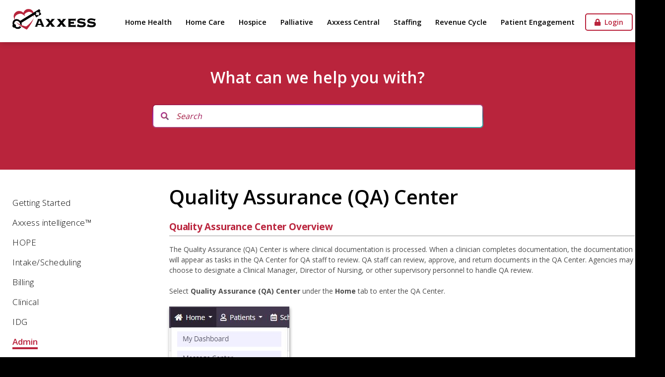

--- FILE ---
content_type: text/html
request_url: https://www.axxess.com/help/axxesshospice/admin/quality-assurance-qa-center/
body_size: 30624
content:
<!DOCTYPE html>
<html lang="en-US" prefix="og: http://ogp.me/ns#" id="main"><head><script src="https://app.termly.io/resource-blocker/14c9d309-466b-48b6-b909-40759590362c?autoBlock=on"></script><meta charset="UTF-8"><meta name="viewport" content="width=device-width, initial-scale=1.0"><meta name="description" content="Axxess Help Center."><link rel="stylesheet" href="https://cdnjs.cloudflare.com/ajax/libs/font-awesome/5.15.4/css/all.min.css"><script src="https://kit.fontawesome.com/04e353ac24.js" crossorigin="anonymous"></script><script>(function(html){html.className = html.className.replace(/\bno-js\b/,'js')})(document.documentElement);</script><title>Quality Assurance (QA) Center - Help Center</title><!-- This site is optimized with the Yoast SEO plugin v4.9 - https://yoast.com/wordpress/plugins/seo/ --><link rel="canonical" href="/help/axxesshospice/admin/quality-assurance-qa-center/"><meta property="og:locale" content="en_US"><meta property="og:type" content="article"><meta property="og:title" content="Quality Assurance (QA) Center - Help Center"><meta property="og:description" content="Quality Assurance Center Overview The Quality Assurance (QA) Center is where clinical documentation is processed. When a clinician completes documentation, the documentation will appear as tasks in the QA Center for QA staff to review. QA staff can review, approve, and return documents in the QA Center.&nbsp;Agencies may choose to designate a&nbsp;Clinical Manager, Director of &hellip;"><meta property="og:url" content="/help/axxesshospice/admin/quality-assurance-qa-center/"><meta property="og:site_name" content="Help Center"><meta property="og:image" content="/help/wp-content/uploads/sites/2/2019/04/QA-Center-updated.jpg"><meta property="og:image" content="/help/wp-content/uploads/sites/2/2019/04/QA-Center-Header-Filters-Groups.jpg"><meta property="og:image" content="/help/wp-content/uploads/sites/2/2019/04/QA-Tasks-by-Status-285x300.jpg"><meta property="og:image" content="/help/wp-content/uploads/sites/2/2019/04/Click-Task-Name-QA.jpg"><meta property="og:image" content="/help/wp-content/uploads/sites/2/2019/04/QA-Review-Buttons.jpg"><meta property="og:image" content="/help/wp-content/uploads/sites/2/2019/04/Checkboxes.jpg"><meta name="twitter:card" content="summary"><meta name="twitter:description" content="Quality Assurance Center Overview The Quality Assurance (QA) Center is where clinical documentation is processed. When a clinician completes documentation, the documentation will appear as tasks in the QA Center for QA staff to review. QA staff can review, approve, and return documents in the QA Center.&nbsp;Agencies may choose to designate a&nbsp;Clinical Manager, Director of [&hellip;]"><meta name="twitter:title" content="Quality Assurance (QA) Center - Help Center"><meta name="twitter:image" content="/help/wp-content/uploads/sites/2/2019/04/QA-Center-updated.jpg"><!-- / Yoast SEO plugin. --><link rel="dns-prefetch" href="//ajax.googleapis.com"><link rel="dns-prefetch" href="//cdn.jsdelivr.net"><link rel="dns-prefetch" href="//s.w.org"><link rel="alternate" type="application/rss+xml" title="Help Center &raquo; Feed" href="/help/feed/"><link rel="alternate" type="application/rss+xml" title="Help Center &raquo; Comments Feed" href="/help/comments/feed/"><link rel="stylesheet" id="yarppWidgetCss-css" href="/help/wp-content/plugins/yet-another-related-posts-plugin/style/widget.css?ver=5.2" type="text/css" media="all"><link rel="stylesheet" id="wp-block-library-css" href="/help/wp-includes/css/dist/block-library/style.min.css?ver=5.2" type="text/css" media="all"><link rel="stylesheet" id="drawit-css-css" href="/help/wp-content/plugins/drawit/css/drawit.min.css?ver=1.1.3" type="text/css" media="all"><link rel="stylesheet" id="menu-image-css" href="/help/wp-content/plugins/menu-image/menu-image.css?ver=1.1" type="text/css" media="all"><link rel="stylesheet" id="ye_dynamic-css" href="/help/wp-content/plugins/youtube-embed/css/main.min.css?ver=5.2" type="text/css" media="all"><link rel="stylesheet" id="helpCenter-style-css" href="/help/wp-content/themes/help-theme/style.css?ver=5.2" type="text/css" media="all"><!--[if lt IE 9]>
<link rel='stylesheet' id='helpCenter-ie-css'  href='/help/wp-content/themes/help-theme/css/ie.css?ver=20141010' type='text/css' media='all' />
<![endif]--><link rel="stylesheet" id="bfa-font-awesome-css" href="//cdn.jsdelivr.net/fontawesome/4.7.0/css/font-awesome.min.css?ver=4.7.0" type="text/css" media="all"><link rel="stylesheet" id="yarppRelatedCss-css" href="/help/wp-content/plugins/yet-another-related-posts-plugin/style/related.css?ver=5.2" type="text/css" media="all"><script type="text/javascript" src="https://ajax.googleapis.com/ajax/libs/jquery/3.7.1/jquery.min.js"></script><script type="text/javascript">
/* <![CDATA[ */
var quicktagsL10n = {"closeAllOpenTags":"Close all open tags","closeTags":"close tags","enterURL":"Enter the URL","enterImageURL":"Enter the URL of the image","enterImageDescription":"Enter a description of the image","textdirection":"text direction","toggleTextdirection":"Toggle Editor Text Direction","dfw":"Distraction-free writing mode","strong":"Bold","strongClose":"Close bold tag","em":"Italic","emClose":"Close italic tag","link":"Insert link","blockquote":"Blockquote","blockquoteClose":"Close blockquote tag","del":"Deleted text (strikethrough)","delClose":"Close deleted text tag","ins":"Inserted text","insClose":"Close inserted text tag","image":"Insert image","ul":"Bulleted list","ulClose":"Close bulleted list tag","ol":"Numbered list","olClose":"Close numbered list tag","li":"List item","liClose":"Close list item tag","code":"Code","codeClose":"Close code tag","more":"Insert Read More tag"};
/* ]]> */
</script><script type="text/javascript" src="/help/wp-includes/js/quicktags.min.js?ver=5.2"></script><script type="text/javascript">
/* <![CDATA[ */
var drawitFE = {"mediaupload":"https:\/\/www.axxess.net\/help\/wp-admin\/\/media-upload.php"};
/* ]]> */
</script><script type="text/javascript" src="/help/wp-content/plugins/drawit/js/qt-btn.js?ver=1.1.3"></script><link rel="https://api.w.org/" href="/help/wp-json/"><link rel="EditURI" type="application/rsd+xml" title="RSD" href="/help/xmlrpc.php?rsd"><link rel="wlwmanifest" type="application/wlwmanifest+xml" href="/help/wp-includes/wlwmanifest.xml"><meta name="generator" content="WordPress 5.2"><link rel="shortlink" href="/help/?p=16531"><link rel="alternate" type="application/json+oembed" href="/help/wp-json/oembed/1.0/embed?url=https%3A%2F%2Fwww.axxess.net%2Fhelp%2Faxxesshospice%2Fadmin%2Fquality-assurance-qa-center%2F"><link rel="alternate" type="text/xml+oembed" href="/help/wp-json/oembed/1.0/embed?url=https%3A%2F%2Fwww.axxess.net%2Fhelp%2Faxxesshospice%2Fadmin%2Fquality-assurance-qa-center%2F&amp;format=xml"><style type="text/css">.recentcomments a{display:inline !important;padding:0 !important;margin:0 !important;}</style></head><body class="page-template page-template-templates page-template-Secondary-no-Video page-template-templatesSecondary-no-Video-php page page-id-16531 page-child parent-pageid-16354">
    <header class="barSpace"><script>
        function Hide(HideID) {
            HideID.style.display = "none";
            document.querySelector('.barSpace').classList.remove('barSpace');
            document.querySelector('.hero').classList.remove('moveDown');
        }
        </script><!-- Announcement Bar Ends--><div class="container-head">
            <a class="axxess-logo" href="https://www.axxess.com/"><img src="/help/wp-content/themes/help-theme/assets/axxess.png" alt="Axxess Logo"></a>
            <div class="stacking-links">
                <div class="nav-link-solutions hidden-xs hidden-sm">
                    <a href="/help/agencycore/">Home Health</a>
                    <a href="/help/axxess-homecare/">Home Care</a>
                    <a href="/help/axxesshospice/">Hospice</a>
                    <a href="/help/axxess-palliative-care/">Palliative</a>
                    <a href="/help/axxess-central/">Axxess Central</a>
                    <a href="/help/axxesscare/">Staffing</a>
                    <a href="/help/axxess-rcm/">Revenue Cycle</a>
                    <a href="/help/axxesscahps/">Patient Engagement</a>
                </div>
                <a class="client-login-btn" href="https://accounts.axxessweb.com" target="_blank"><i class="fas fa-lock"></i> &nbsp;Login</a>
                <button onclick="openNav()" id="sidebar-btn" class="all-pages fa fa-bars d-inline-block d-xl-none" aria-hidden="true"></button>
            </div>
        </div>
        <!-- Announcement Bar -->
        <!--
        <div class="ShowHide-announce announceBar" id="Bar">
            <div id="right-announce">
                    <span onclick="Hide(Bar);">x</span>
                </div>
                <div id="left-announce">
                <a href="/agile/">Don't Miss AGILE 2026, May 4-6, 2026 in Dallas, TX.
                    Get&nbsp;Your&nbsp;Tickets&nbsp;Today!</a>
                </div>
        </div>
        -->
    </header><!-- Mobile Announcement Bar --><div class="sidebar-exit"><i class="fas fa-times" aria-hidden="true"></i></div>
    <div class="sidebar hidden-md hidden-lg hidden-xl">
        <div id="mySidenav" class="sidenav">
            <div class="stacking-links">
                <div class="nav-link-solutions hidden-xs hidden-sm">
                    <a href="/help/agencycore/">Home Health</a>
                    <a href="/help/axxess-homecare/">Home Care</a>
                    <a href="/help/axxesshospice/">Hospice</a>
                    <a href="/help/axxess-palliative-care/">Palliative</a>
                    <a href="/help/axxess-central/">Axxess Central</a>
                    <a href="/help/axxesscare/">Staffing</a>
                    <a href="/help/axxess-rcm/">Revenue Cycle</a>
                    <a href="/help/axxesscahps/">Patient Engagement</a>
                </div>
                <div class="buttonLink">
                    <a class="client-login-btn" id="client-login-btn" href="https://accounts.axxessweb.com" target="_blank"><i class="fas fa-lock"></i> &nbsp;Login</a>
                </div>
            </div>

        </div>
    </div>


    <!-- Google tag (gtag.js) -->
    <script async src="https://www.googletagmanager.com/gtag/js?id=UA-46844626-1"></script><script>
    window.dataLayer = window.dataLayer || [];

    function gtag() {
        dataLayer.push(arguments);
    }
    gtag('js', new Date());

    gtag('config', 'UA-46844626-1');
    </script><div class="page-wrapper">
  <div class="page_header justify-content-md-center">
    <h1>What can we help you with?</h1>
    <!-- <h1>Axxess Hospice </h1> -->
    <div class="justify-content-md-center" style="padding-bottom:15px;">
    <form role="search" method="get" id="searchform" class="searchform search_form_1" action="/help/search/">
  <button class="fa fa-search" aria-hidden="true" type="submit" id="searchsubmit" value="Search"></button>
  <input type="text" name="q" id="tipue_search_input" value="" placeholder="Search"></form>
      </div>
  </div>
  
  <div class="sub-pages">
         <ul id="menu"><li class="page_item page-item-15691 page_item_has_children"><a href="/help/axxesshospice/getting-started/">Getting Started</a>
<ul class="children"><li class="page_item page-item-15694"><a href="/help/axxesshospice/getting-started/intro-to-axxess-hospice/">Axxess Hospice</a></li>
	<li class="page_item page-item-18454"><a href="/help/axxesshospice/getting-started/hospice-acronyms-definitions/">Hospice Acronyms &amp; Definitions</a></li>
	<li class="page_item page-item-18461"><a href="/help/axxesshospice/getting-started/cms-regulations/">CMS Regulations</a></li>
	<li class="page_item page-item-15690"><a href="/help/axxesshospice/getting-started/signing-in-out/">Signing In and Out</a></li>
	<li class="page_item page-item-15719"><a href="/help/axxesshospice/getting-started/adding-a-user/">Adding a User</a></li>
	<li class="page_item page-item-15734"><a href="/help/axxesshospice/getting-started/editing-your-profile/">Editing Your Profile</a></li>
	<li class="page_item page-item-15748"><a href="/help/axxesshospice/getting-started/my-dashboard/">My Dashboard</a></li>
	<li class="page_item page-item-33731"><a href="/help/axxesshospice/getting-started/company-setup-permissions/">Company Setup Permissions</a></li>
	<li class="page_item page-item-33734"><a href="/help/axxesshospice/getting-started/medicare-week-setup/">Medicare Week Setup</a></li>
	<li class="page_item page-item-15933"><a href="/help/axxesshospice/getting-started/getting-started-faqs/">Getting Started FAQs</a></li>
	<li class="page_item page-item-76464"><a href="/help/axxesshospice/getting-started/hitrust-faqs/">HITRUST FAQs</a></li>
	<li class="page_item page-item-67098"><a href="/help/axxesshospice/getting-started/chap-verified-faqs/">CHAP Verified FAQs</a></li>
	<li class="page_item page-item-70975"><a href="/help/axxesshospice/getting-started/achc-certified-faqs/">ACHC Certified FAQs</a></li>
</ul></li>
<li class="page_item page-item-83638 page_item_has_children"><a href="/help/axxesshospice/axxess-intelligence/">Axxess intelligence&trade;</a>
<ul class="children"><li class="page_item page-item-83803"><a href="/help/axxesshospice/axxess-intelligence/overview/">Overview</a></li>
	<li class="page_item page-item-89389"><a href="/help/axxesshospice/axxess-intelligence/ask-axxess/">Ask Axxess</a></li>
	<li class="page_item page-item-83640"><a href="/help/axxesshospice/axxess-intelligence/auto-generated-narrative-notes/">Auto-Generated Narrative Notes</a></li>
	<li class="page_item page-item-83714"><a href="/help/axxesshospice/axxess-intelligence/automated-notifications/">Automated Notifications</a></li>
	<li class="page_item page-item-83770"><a href="/help/axxesshospice/axxess-intelligence/notice-of-election-and-notice-of-termination-revocation-notr/">Notice of Election and Notice of Termination/Revocation (NOTR)</a></li>
	<li class="page_item page-item-83827"><a href="/help/axxesshospice/axxess-intelligence/rcm-rules-engine-validations/">RCM Rules Engine Validations</a></li>
	<li class="page_item page-item-83863"><a href="/help/axxesshospice/axxess-intelligence/interdisciplinary-group-center/">Interdisciplinary Group Center</a></li>
	<li class="page_item page-item-85189"><a href="/help/axxesshospice/axxess-intelligence/pecos-eligibility-verification/">PECOS Eligibility Verification</a></li>
	<li class="page_item page-item-85242"><a href="/help/axxesshospice/axxess-intelligence/partner-connections/">Partner Connections</a></li>
	<li class="page_item page-item-85262"><a href="/help/axxesshospice/axxess-intelligence/address-validation/">Address Validation</a></li>
	<li class="page_item page-item-85270"><a href="/help/axxesshospice/axxess-intelligence/remittance-advice/">Remittance Advice</a></li>
	<li class="page_item page-item-85706"><a href="/help/axxesshospice/axxess-intelligence/route-visits-on-mobile/">Route Visits on Mobile</a></li>
</ul></li>
<li class="page_item page-item-85354 page_item_has_children"><a href="/help/axxesshospice/hope/">HOPE</a>
<ul class="children"><li class="page_item page-item-85355"><a href="/help/axxesshospice/hope/hope-overview/">HOPE Overview</a></li>
	<li class="page_item page-item-85643"><a href="/help/axxesshospice/hope/new-hope-questions-on-existing-nursing-notes/">New HOPE Questions on Existing Nursing Notes</a></li>
	<li class="page_item page-item-85718"><a href="/help/axxesshospice/hope/hope-workflow/">HOPE Workflow</a></li>
	<li class="page_item page-item-85720"><a href="/help/axxesshospice/hope/hope-visits/">HOPE Visits</a></li>
	<li class="page_item page-item-85768"><a href="/help/axxesshospice/hope/hope-center/">HOPE Center</a></li>
	<li class="page_item page-item-87263"><a href="/help/axxesshospice/hope/hope-export-manager/">HOPE Export Manager</a></li>
	<li class="page_item page-item-87655"><a href="/help/axxesshospice/hope/hope-pain-and-symptom-management/">HOPE Pain and Symptom Management</a></li>
	<li class="page_item page-item-88059"><a href="/help/axxesshospice/hope/hope-solution-faqs/">HOPE Solution FAQs</a></li>
	<li class="page_item page-item-85747"><a href="/help/axxesshospice/hope/hope-regulatory-faqs/">HOPE Regulatory FAQs</a></li>
	<li class="page_item page-item-87273"><a href="/help/axxesshospice/hope/hope-training-videos/">HOPE Training Videos</a></li>
</ul></li>
<li class="page_item page-item-15963 page_item_has_children"><a href="/help/axxesshospice/intakescheduling/">Intake/Scheduling</a>
<ul class="children"><li class="page_item page-item-15965"><a href="/help/axxesshospice/intakescheduling/intake-process/">Intake Process</a></li>
	<li class="page_item page-item-16107"><a href="/help/axxesshospice/intakescheduling/scheduling/">Scheduling Overview</a></li>
	<li class="page_item page-item-33503"><a href="/help/axxesshospice/intakescheduling/schedule-reports/">Schedule Reports</a></li>
	<li class="page_item page-item-16318"><a href="/help/axxesshospice/intakescheduling/intakescheduling-faqs/">Intake/Scheduling FAQs</a></li>
</ul></li>
<li class="page_item page-item-16154 page_item_has_children"><a href="/help/axxesshospice/billing/">Billing</a>
<ul class="children"><li class="page_item page-item-27164"><a href="/help/axxesshospice/billing/billing-overview/">Billing Overview</a></li>
	<li class="page_item page-item-33295"><a href="/help/axxesshospice/billing/billing-dashboard/">Billing Dashboard</a></li>
	<li class="page_item page-item-33689"><a href="/help/axxesshospice/billing/billable-non-billable-service-lines/">Billable/Non-Billable Service Lines</a></li>
	<li class="page_item page-item-33693"><a href="/help/axxesshospice/billing/claim-activity-report/">Claim Activity Report</a></li>
	<li class="page_item page-item-33698"><a href="/help/axxesshospice/billing/reloading-claims/">Reloading Claims</a></li>
	<li class="page_item page-item-33702"><a href="/help/axxesshospice/billing/link-unlink-claims-in-remittances/">Link/Unlink Claims in Remittances</a></li>
	<li class="page_item page-item-36410"><a href="/help/axxesshospice/billing/room-and-board-billing/">Room and Board Billing</a></li>
	<li class="page_item page-item-43722"><a href="/help/axxesshospice/billing/professional-claims/">Professional Claims</a></li>
	<li class="page_item page-item-43719"><a href="/help/axxesshospice/billing/closed-accounting/">Closed Accounting</a></li>
	<li class="page_item page-item-16606"><a href="/help/axxesshospice/billing/billing-faqs/">Billing FAQs</a></li>
</ul></li>
<li class="page_item page-item-16274 page_item_has_children"><a href="/help/axxesshospice/clinical/">Clinical</a>
<ul class="children"><li class="page_item page-item-16592"><a href="/help/axxesshospice/clinical/patient-information/">Patient Information</a></li>
	<li class="page_item page-item-17070"><a href="/help/axxesshospice/clinical/medication-profile/">Medication Profile</a></li>
	<li class="page_item page-item-43730"><a href="/help/axxesshospice/clinical/document-addenda/">Document Addenda</a></li>
	<li class="page_item page-item-20558"><a href="/help/axxesshospice/clinical/document-co-signatures/">Document Co-Signatures</a></li>
	<li class="page_item page-item-24427"><a href="/help/axxesshospice/clinical/physician-orders/">Physician Orders</a></li>
	<li class="page_item page-item-54383"><a href="/help/axxesshospice/clinical/physician-portal/">Physician Portal</a></li>
	<li class="page_item page-item-20942"><a href="/help/axxesshospice/clinical/diagnosis-documentation/">Diagnosis Documentation</a></li>
	<li class="page_item page-item-25455"><a href="/help/axxesshospice/clinical/comprehensive-plan-of-care/">Comprehensive Plan of Care</a></li>
	<li class="page_item page-item-44196"><a href="/help/axxesshospice/clinical/face-sheet-comments/">Face Sheet Comments</a></li>
	<li class="page_item page-item-26901"><a href="/help/axxesshospice/clinical/discipline-frequencies/">Discipline Frequencies</a></li>
	<li class="page_item page-item-43724"><a href="/help/axxesshospice/clinical/international-authorized-contact-information/">International Authorized Contacts</a></li>
	<li class="page_item page-item-33681"><a href="/help/axxesshospice/clinical/infectious-disease-profile/">Infectious Disease Profile</a></li>
	<li class="page_item page-item-33684"><a href="/help/axxesshospice/clinical/bereavement-documentation/">Bereavement Documentation</a></li>
	<li class="page_item page-item-33686"><a href="/help/axxesshospice/clinical/telehealth-notes/">Telehealth Notes</a></li>
	<li class="page_item page-item-33736"><a href="/help/axxesshospice/clinical/allergy-profile/">Allergy Profile</a></li>
	<li class="page_item page-item-33712"><a href="/help/axxesshospice/clinical/download-print-missed-visits/">Download/Print Missed Visits</a></li>
	<li class="page_item page-item-33741"><a href="/help/axxesshospice/clinical/wound-documentation/">Wound Documentation</a></li>
	<li class="page_item page-item-16277"><a href="/help/axxesshospice/clinical/clinical-faqs/">Clinical FAQs</a></li>
	<li class="page_item page-item-80475"><a href="/help/axxesshospice/clinical/medi-span/">Medi-Span</a></li>
	<li class="page_item page-item-80534"><a href="/help/axxesshospice/clinical/medi-span-faqs/">Medi-Span FAQs</a></li>
	<li class="page_item page-item-81158"><a href="/help/axxesshospice/clinical/medi-span-medication-reconciliation/">Medi-Span Medication Reconciliation</a></li>
</ul></li>
<li class="page_item page-item-22271 page_item_has_children"><a href="/help/axxesshospice/idg/">IDG</a>
<ul class="children"><li class="page_item page-item-22278"><a href="/help/axxesshospice/idg/idg-center/">IDG Center</a></li>
	<li class="page_item page-item-22288"><a href="/help/axxesshospice/idg/idg-prep-report-agenda/">IDG Prep Report &amp;  Agenda</a></li>
	<li class="page_item page-item-22302"><a href="/help/axxesshospice/idg/idg-summary-comprehensive-assessment-update/">IDG Summary/Comprehensive Assessment Update</a></li>
	<li class="page_item page-item-22303"><a href="/help/axxesshospice/idg/running-an-idg-meeting/">Running an IDG Meeting</a></li>
	<li class="page_item page-item-29443"><a href="/help/axxesshospice/idg/developing-your-idg-team/">Developing Your IDG Team</a></li>
</ul></li>
<li class="page_item page-item-16354 page_item_has_children current_page_ancestor current_page_parent"><a href="/help/axxesshospice/admin/">Admin</a>
<ul class="children"><li class="page_item page-item-33753"><a href="/help/axxesshospice/admin/administrator-dashboard/">Administrator Dashboard</a></li>
	<li class="page_item page-item-16692"><a href="/help/axxesshospice/admin/orders-management/">Orders Management</a></li>
	<li class="page_item page-item-16531 current_page_item"><a href="/help/axxesshospice/admin/quality-assurance-qa-center/" aria-current="page">Quality Assurance (QA) Center</a></li>
	<li class="page_item page-item-16859"><a href="/help/axxesshospice/admin/his-export-manager/">HIS Export Manager</a></li>
	<li class="page_item page-item-33714"><a href="/help/axxesshospice/admin/idg-meeting-management/">IDG Meeting Management</a></li>
	<li class="page_item page-item-33498"><a href="/help/axxesshospice/admin/emergency-preparedness/">Emergency Preparedness</a></li>
	<li class="page_item page-item-33727"><a href="/help/axxesshospice/admin/payroll-setup-and-report/">Payroll Setup and Report</a></li>
	<li class="page_item page-item-33707"><a href="/help/axxesshospice/admin/accelerated-payment-dashboard/">Accelerated Payment Dashboard</a></li>
	<li class="page_item page-item-44200"><a href="/help/axxesshospice/admin/face-sheet-comments/">Face Sheet Comments</a></li>
	<li class="page_item page-item-33788"><a href="/help/axxesshospice/admin/patient-reports/">Patient Reports</a></li>
	<li class="page_item page-item-33802"><a href="/help/axxesshospice/admin/clinical-reports/">Clinical Reports</a></li>
	<li class="page_item page-item-43728"><a href="/help/axxesshospice/admin/signature-date-and-time-settings/">Signature Date and Time Settings</a></li>
	<li class="page_item page-item-33827"><a href="/help/axxesshospice/admin/schedule-reports/">Schedule Reports</a></li>
	<li class="page_item page-item-33745"><a href="/help/axxesshospice/admin/census-report/">Census Report</a></li>
	<li class="page_item page-item-54260"><a href="/help/axxesshospice/admin/change-patient-status-permission/">Change Patient Status Permission</a></li>
	<li class="page_item page-item-54209"><a href="/help/axxesshospice/admin/payroll-center/">Payroll Center</a></li>
	<li class="page_item page-item-56746"><a href="/help/axxesshospice/admin/ultipro-payroll-earning-codes/">UltiPro Payroll Earning Codes</a></li>
	<li class="page_item page-item-56648"><a href="/help/axxesshospice/admin/ultipro-export-key/">UltiPro Export Key</a></li>
	<li class="page_item page-item-16356"><a href="/help/axxesshospice/admin/admin-faqs/">Admin FAQs</a></li>
</ul></li>
<li class="page_item page-item-40349 page_item_has_children"><a href="/help/axxesshospice/integrations/">Integrations</a>
<ul class="children"><li class="page_item page-item-59686"><a href="/help/axxesshospice/integrations/enclara-pharmacia/">Enclara Pharmacia</a></li>
	<li class="page_item page-item-54016"><a href="/help/axxesshospice/integrations/family-portal/">Family Portal</a></li>
	<li class="page_item page-item-65280"><a href="/help/axxesshospice/integrations/forcura-document-management/">Forcura Document Management</a></li>
	<li class="page_item page-item-80161"><a href="/help/axxesshospice/integrations/mckesson/">McKesson</a></li>
	<li class="page_item page-item-77004"><a href="/help/axxesshospice/integrations/onepoint-patient-care/">OnePoint Patient Care</a></li>
	<li class="page_item page-item-61464"><a href="/help/axxesshospice/integrations/fuze/">Fuze Health</a></li>
	<li class="page_item page-item-77563"><a href="/help/axxesshospice/integrations/qualis-dme-management/">Qualis DME Management</a></li>
	<li class="page_item page-item-73816"><a href="/help/axxesshospice/integrations/trella-health-marketscape-crm/">Trella Health Marketscape CRM</a></li>
	<li class="page_item page-item-78488"><a href="/help/axxesshospice/integrations/worldview-document-management/">WorldView Document Management</a></li>
	<li class="page_item page-item-82520"><a href="/help/axxesshospice/integrations/betterrx/">BetterRX</a></li>
	<li class="page_item page-item-82523"><a href="/help/axxesshospice/integrations/elixir/">Elixir</a></li>
	<li class="page_item page-item-82526"><a href="/help/axxesshospice/integrations/procare-rx/">ProCare RX</a></li>
	<li class="page_item page-item-82551"><a href="/help/axxesshospice/integrations/wise/">Wise</a></li>
	<li class="page_item page-item-82554"><a href="/help/axxesshospice/integrations/pdc-rx/">PDC RX</a></li>
</ul></li>
<li class="page_item page-item-37476 page_item_has_children"><a href="/help/axxesshospice/mobile/">Mobile</a>
<ul class="children"><li class="page_item page-item-37486"><a href="/help/axxesshospice/mobile/logging-in-to-the-app/">Logging in to the App</a></li>
	<li class="page_item page-item-37519"><a href="/help/axxesshospice/mobile/home-screen/">Home Screen</a></li>
	<li class="page_item page-item-37667"><a href="/help/axxesshospice/mobile/schedule/">Schedule</a></li>
</ul></li>
<li class="page_item page-item-27252 page_item_has_children"><a href="/help/axxesshospice/training-webinars/">Training &amp; Webinars</a>
<ul class="children"><li class="page_item page-item-73849"><a href="/help/axxesshospice/training-webinars/training-videos/">Training Videos</a></li>
	<li class="page_item page-item-39479"><a href="/help/axxesshospice/training-webinars/webinars/">Webinars</a></li>
	<li class="page_item page-item-65063"><a href="/help/axxesshospice/training-webinars/training-manuals/">Training Manuals</a></li>
</ul></li>
<li class="page_item page-item-18399 page_item_has_children"><a href="/help/axxesshospice/software-updates/">Software Updates</a>
<ul class="children"><li class="page_item page-item-89332"><a href="/help/axxesshospice/software-updates/manually-mark-noe-notr-as-submitted/">Manually Mark NOE/NOTR as Submitted</a></li>
	<li class="page_item page-item-89179"><a href="/help/axxesshospice/software-updates/check-errors-on-mobile/">Check Errors on Mobile</a></li>
	<li class="page_item page-item-89162"><a href="/help/axxesshospice/software-updates/new-code-status-other/">New Code Status: Other</a></li>
	<li class="page_item page-item-88841"><a href="/help/axxesshospice/software-updates/adp-pay-codes-and-rule-sets/">ADP Pay Codes and Rule Sets</a></li>
	<li class="page_item page-item-86706"><a href="/help/axxesshospice/software-updates/automate-value-code-23-and-patient-liability-on-ub-04/">Automate Value Code 23 and Patient Liability on UB-04</a></li>
	<li class="page_item page-item-86745"><a href="/help/axxesshospice/software-updates/specific-condition-codes-for-non-default-payers/">Specific Condition Codes for Non-Default Payers</a></li>
	<li class="page_item page-item-86619"><a href="/help/axxesshospice/software-updates/visit-rates-for-tasks-under-general-inpatient-care/">Visit Rates for Tasks Under General Inpatient Care</a></li>
	<li class="page_item page-item-86538"><a href="/help/axxesshospice/software-updates/include-or-exclude-adjustments-in-accounts-receivable-balance/">Include or Exclude Adjustments in Accounts Receivable Balance</a></li>
	<li class="page_item page-item-86293"><a href="/help/axxesshospice/software-updates/archive-individual-payments-on-remittances/">Archive Individual Payments on Remittances</a></li>
	<li class="page_item page-item-83291"><a href="/help/axxesshospice/software-updates/payer-end-dates-in-patient-charts/">Payer End Dates in Patient Charts</a></li>
	<li class="page_item page-item-85928"><a href="/help/axxesshospice/software-updates/charge-details-and-expected-reimbursements-on-room-and-board-contract-report/">Charge Details and Expected Reimbursements on Room and Board Contract Report</a></li>
	<li class="page_item page-item-85166"><a href="/help/axxesshospice/software-updates/new-hope-questions-on-existing-nursing-notes/">New HOPE Questions on Existing Nursing Notes</a></li>
	<li class="page_item page-item-85143"><a href="/help/axxesshospice/software-updates/cahps-survey-recipient-section/">CAHPS Survey Recipient Section</a></li>
	<li class="page_item page-item-84822"><a href="/help/axxesshospice/software-updates/service-location-updates/">Service Location Updates</a></li>
	<li class="page_item page-item-84739"><a href="/help/axxesshospice/software-updates/correction-number-updates-on-his-export-manager/">Correction Number Updates on HIS Export Manager</a></li>
	<li class="page_item page-item-84689"><a href="/help/axxesshospice/software-updates/encounters-based-inpatient-documentation-and-billing/">Encounters-Based Inpatient Documentation and Billing</a></li>
	<li class="page_item page-item-80726"><a href="/help/axxesshospice/software-updates/pecos-verification-updates/">PECOS Verification Updates</a></li>
	<li class="page_item page-item-80048"><a href="/help/axxesshospice/software-updates/bereavement-services-report/">Bereavement Services Report</a></li>
	<li class="page_item page-item-79884"><a href="/help/axxesshospice/software-updates/non-medicare-payer-setup/">Non-Medicare Payer Setup</a></li>
	<li class="page_item page-item-79854"><a href="/help/axxesshospice/software-updates/skilled-nursing-care-minutes-on-weekends-report/">Skilled Nursing Care Minutes on Weekends Report</a></li>
	<li class="page_item page-item-77661"><a href="/help/axxesshospice/software-updates/private-pay-invoices/">Private Pay Invoices</a></li>
	<li class="page_item page-item-77505"><a href="/help/axxesshospice/software-updates/non-covered-items-report/">Non-Covered Items Report</a></li>
	<li class="page_item page-item-71472"><a href="/help/axxesshospice/software-updates/referral-conversion-rate-by-referral-source/">Referral Conversion Rate by Referral Source Report</a></li>
	<li class="page_item page-item-76217"><a href="/help/axxesshospice/software-updates/custom-non-patient-activities/">Custom Non-Patient Activities</a></li>
	<li class="page_item page-item-75512"><a href="/help/axxesshospice/software-updates/continuous-care-billing-hold/">Continuous Care Billing Hold</a></li>
	<li class="page_item page-item-75584"><a href="/help/axxesshospice/software-updates/level-of-care-and-patient-status-notifications/">Level of Care and Patient Status Notifications</a></li>
	<li class="page_item page-item-75589"><a href="/help/axxesshospice/software-updates/notice-of-election-cancellation/">Notice of Election Cancellation</a></li>
	<li class="page_item page-item-75493"><a href="/help/axxesshospice/software-updates/days-on-service-report/">Days on Service Report</a></li>
	<li class="page_item page-item-75189"><a href="/help/axxesshospice/software-updates/manually-hold-claims-from-billing/">Manually Hold Claims From Billing</a></li>
	<li class="page_item page-item-75009"><a href="/help/axxesshospice/software-updates/funeral-home-report/">Funeral Home Report</a></li>
	<li class="page_item page-item-74505"><a href="/help/axxesshospice/software-updates/plan-of-care-documentation-in-visits/">Plan of Care Documentation in Visits</a></li>
	<li class="page_item page-item-74363"><a href="/help/axxesshospice/software-updates/incident-accident-log/">Incident/Accident Log</a></li>
	<li class="page_item page-item-74065"><a href="/help/axxesshospice/software-updates/medicare-sequestration/">Medicare Sequestration</a></li>
	<li class="page_item page-item-73582"><a href="/help/axxesshospice/software-updates/wound-body-diagram-in-skilled-nurse-visits/">Wound Body Diagram in Skilled Nurse Visits</a></li>
	<li class="page_item page-item-73617"><a href="/help/axxesshospice/software-updates/missed-visits-section-in-company-setup/">Missed Visits Section in Company Setup</a></li>
	<li class="page_item page-item-68495"><a href="/help/axxesshospice/software-updates/edit-revert-status-on-missed-visits/">Edit/Revert Status on Missed Visits</a></li>
	<li class="page_item page-item-73329"><a href="/help/axxesshospice/software-updates/restore-deleted-tasks/">Restore Deleted Tasks</a></li>
	<li class="page_item page-item-72737"><a href="/help/axxesshospice/software-updates/schedule-notifications/">Schedule Notifications</a></li>
	<li class="page_item page-item-72773"><a href="/help/axxesshospice/software-updates/activity-log/">Activity Log</a></li>
	<li class="page_item page-item-72819"><a href="/help/axxesshospice/software-updates/edit-outstanding-claims-through-collections/">Edit Outstanding Claims Through Collections</a></li>
	<li class="page_item page-item-72937"><a href="/help/axxesshospice/software-updates/select-providers-for-ub-04/">Select Providers for UB-04</a></li>
	<li class="page_item page-item-72075"><a href="/help/axxesshospice/software-updates/bypass-quality-assurance-center/">Bypass Quality Assurance Center</a></li>
	<li class="page_item page-item-71376"><a href="/help/axxesshospice/software-updates/mobile-visit-and-travel-time-validations/">Mobile Visit and Travel Time Validations</a></li>
	<li class="page_item page-item-71883"><a href="/help/axxesshospice/software-updates/mobile-vital-signs-log/">Mobile Vital Signs Log</a></li>
	<li class="page_item page-item-71845"><a href="/help/axxesshospice/software-updates/document-medication-payer-sources/">Document Medication Payer Sources</a></li>
	<li class="page_item page-item-70941"><a href="/help/axxesshospice/software-updates/benefit-period-history-report/">Benefit Period History Report</a></li>
	<li class="page_item page-item-69969"><a href="/help/axxesshospice/software-updates/other-order-delivery-method/">Other Order Delivery Method</a></li>
	<li class="page_item page-item-69025"><a href="/help/axxesshospice/software-updates/idg-meeting-updates/">IDG Meeting Updates</a></li>
	<li class="page_item page-item-69652"><a href="/help/axxesshospice/software-updates/partner-connections/">Partner Connections</a></li>
	<li class="page_item page-item-68522"><a href="/help/axxesshospice/software-updates/bereavement-services-schedule/">Bereavement Services Schedule</a></li>
	<li class="page_item page-item-67982"><a href="/help/axxesshospice/software-updates/room-board-type-of-bill-codes/">Room &amp; Board Type of Bill Codes</a></li>
	<li class="page_item page-item-68489"><a href="/help/axxesshospice/software-updates/non-patient-activity-updates/">Non-Patient Activity Updates</a></li>
	<li class="page_item page-item-67657"><a href="/help/axxesshospice/software-updates/mark-tasks-as-non-payable/">Mark Tasks as Non-Payable</a></li>
	<li class="page_item page-item-68140"><a href="/help/axxesshospice/software-updates/bereavement-center-and-report/">Bereavement Center and Report</a></li>
	<li class="page_item page-item-68062"><a href="/help/axxesshospice/software-updates/volunteer-center/">Volunteer Center</a></li>
	<li class="page_item page-item-67443"><a href="/help/axxesshospice/software-updates/claim-notes/">Claim Notes</a></li>
	<li class="page_item page-item-67081"><a href="/help/axxesshospice/software-updates/my-payroll-summary/">My Payroll Summary</a></li>
	<li class="page_item page-item-67870"><a href="/help/axxesshospice/software-updates/comments-on-items-returned-from-qa/">Comments on Items Returned From QA</a></li>
	<li class="page_item page-item-67302"><a href="/help/axxesshospice/software-updates/hospice-aide-shift-note/">Hospice Aide Shift Note</a></li>
	<li class="page_item page-item-67056"><a href="/help/axxesshospice/software-updates/his-export/">HIS Export</a></li>
	<li class="page_item page-item-67307"><a href="/help/axxesshospice/software-updates/level-of-care-history-and-report/">Level of Care History and Report</a></li>
	<li class="page_item page-item-66987"><a href="/help/axxesshospice/software-updates/billing-tab-updates/">Billing Tab Updates</a></li>
	<li class="page_item page-item-66777"><a href="/help/axxesshospice/software-updates/collections-screen-under-billing-tab/">Collections Screen Under Billing Tab</a></li>
	<li class="page_item page-item-66729"><a href="/help/axxesshospice/software-updates/custom-volunteer-activities-and-volunteer-services-report/">Custom Volunteer Activities and Volunteer Services Report</a></li>
	<li class="page_item page-item-66434"><a href="/help/axxesshospice/software-updates/room-and-board-authorization-tracking/">Room and Board Authorization Tracking</a></li>
	<li class="page_item page-item-66405"><a href="/help/axxesshospice/software-updates/custom-room-and-board-billing-providers/">Custom Room and Board Billing Providers</a></li>
	<li class="page_item page-item-66397"><a href="/help/axxesshospice/software-updates/multilocation-payroll/">Multilocation Payroll</a></li>
	<li class="page_item page-item-66181"><a href="/help/axxesshospice/software-updates/non-admit-reasons-list/">Non-Admit Reasons List</a></li>
	<li class="page_item page-item-65914"><a href="/help/axxesshospice/software-updates/chart-of-accounts-mapping/">Chart of Accounts Mapping</a></li>
	<li class="page_item page-item-65892"><a href="/help/axxesshospice/software-updates/patients-by-care-team-member-report/">Patients by Care Team Member Report</a></li>
	<li class="page_item page-item-65503"><a href="/help/axxesshospice/software-updates/idg-order-delivery-method/">IDG Order Delivery Method</a></li>
	<li class="page_item page-item-65481"><a href="/help/axxesshospice/software-updates/copy-user-permissions/">Copy User Permissions</a></li>
	<li class="page_item page-item-64981"><a href="/help/axxesshospice/software-updates/expiring-physician-licenses-report/">Expiring Physician Licenses Report</a></li>
	<li class="page_item page-item-65838"><a href="/help/axxesshospice/software-updates/visit-and-travel-time-warning-messages/">Visit and Travel Time Warning Messages</a></li>
	<li class="page_item page-item-64378"><a href="/help/axxesshospice/software-updates/physician-signature-not-required/">Physician Signature Not Required</a></li>
	<li class="page_item page-item-64369"><a href="/help/axxesshospice/software-updates/override-emar-frequency-permission/">Override eMAR Frequency Permission</a></li>
	<li class="page_item page-item-64214"><a href="/help/axxesshospice/software-updates/psychosocial-phone-visit/">Psychosocial Phone Visit</a></li>
	<li class="page_item page-item-64029"><a href="/help/axxesshospice/software-updates/edit-delete-non-patient-activities/">Edit/Delete Non-Patient Activities</a></li>
	<li class="page_item page-item-63397"><a href="/help/axxesshospice/software-updates/admissions-report/">Admissions Report</a></li>
	<li class="page_item page-item-63417"><a href="/help/axxesshospice/software-updates/payroll-task-approval/">Payroll Task Approval</a></li>
	<li class="page_item page-item-63406"><a href="/help/axxesshospice/software-updates/generate-payroll-exports-permission/">Generate Payroll Exports Permission</a></li>
	<li class="page_item page-item-63386"><a href="/help/axxesshospice/software-updates/benefit-period-adjustment-for-recertification-reporting/">Benefit Period Adjustment for Recertification Reporting</a></li>
	<li class="page_item page-item-63255"><a href="/help/axxesshospice/software-updates/shp-cahps-reporting-data/">SHP CAHPS Reporting Data</a></li>
	<li class="page_item page-item-63242"><a href="/help/axxesshospice/software-updates/referral-report/">Referral Report</a></li>
	<li class="page_item page-item-63225"><a href="/help/axxesshospice/software-updates/lawson-payroll-exports/">Lawson Payroll Exports</a></li>
	<li class="page_item page-item-62906"><a href="/help/axxesshospice/software-updates/payroll-cycle-groups/">Payroll Cycle Groups</a></li>
	<li class="page_item page-item-62900"><a href="/help/axxesshospice/software-updates/authorized-contacts-for-cahps/">Authorized Contacts for CAHPS</a></li>
	<li class="page_item page-item-62527"><a href="/help/axxesshospice/software-updates/level-of-care-rates-for-vendors/">Level of Care Rates for Vendors</a></li>
	<li class="page_item page-item-62078"><a href="/help/axxesshospice/software-updates/new-hospice-reports-2/">New Hospice Reports</a></li>
	<li class="page_item page-item-61544"><a href="/help/axxesshospice/software-updates/updates-to-election-addendum-non-covered-items/">Updates to Election Addendum/Non-Covered Items</a></li>
	<li class="page_item page-item-61534"><a href="/help/axxesshospice/software-updates/pending-patient-reason/">Pending Patient Reason</a></li>
	<li class="page_item page-item-61201"><a href="/help/axxesshospice/software-updates/preadmission-notes/">Preadmission Notes</a></li>
	<li class="page_item page-item-61196"><a href="/help/axxesshospice/software-updates/hospice-aide-visits-driven-by-aide-care-plan/">Hospice Aide Visits Driven by Aide Care Plan</a></li>
	<li class="page_item page-item-60840"><a href="/help/axxesshospice/software-updates/document-type-categories/">Document Type Categories</a></li>
	<li class="page_item page-item-60818"><a href="/help/axxesshospice/software-updates/user-documents/">User Documents</a></li>
	<li class="page_item page-item-60814"><a href="/help/axxesshospice/software-updates/homemaker-visit-and-care-plan/">Homemaker Visit and Care Plan</a></li>
	<li class="page_item page-item-60180"><a href="/help/axxesshospice/software-updates/patient-assignment-alerts/">Patient Assignment Alerts</a></li>
	<li class="page_item page-item-60185"><a href="/help/axxesshospice/software-updates/manage-documents-permission/">Manage Documents Permission</a></li>
	<li class="page_item page-item-59866"><a href="/help/axxesshospice/software-updates/patient-tags/">Patient Tags</a></li>
	<li class="page_item page-item-58649"><a href="/help/axxesshospice/software-updates/patient-diagnosis-report/">Patient Diagnosis Report</a></li>
	<li class="page_item page-item-59286"><a href="/help/axxesshospice/software-updates/hospitalization-flag-and-reporting/">Hospitalization Flag and Reporting</a></li>
	<li class="page_item page-item-58839"><a href="/help/axxesshospice/software-updates/mileage-calculator/">Mileage Calculator</a></li>
	<li class="page_item page-item-58823"><a href="/help/axxesshospice/software-updates/hcfa-1500-claim-settings/">HCFA-1500 Claim Settings</a></li>
	<li class="page_item page-item-58939"><a href="/help/axxesshospice/software-updates/print-unsigned-electronic-consents/">Print Unsigned Electronic Consents</a></li>
	<li class="page_item page-item-58548"><a href="/help/axxesshospice/software-updates/mrn-automatic-generation/">MRN Automatic Generation</a></li>
	<li class="page_item page-item-57943"><a href="/help/axxesshospice/software-updates/new-hospice-reports/">New Hospice Reports</a></li>
	<li class="page_item page-item-56336"><a href="/help/axxesshospice/software-updates/provider-branch-filters/">Provider/Branch Filters</a></li>
	<li class="page_item page-item-54468"><a href="/help/axxesshospice/software-updates/electronic-consents/">Electronic Consents</a></li>
	<li class="page_item page-item-57049"><a href="/help/axxesshospice/software-updates/physician-billing-updates/">Physician Billing Updates</a></li>
	<li class="page_item page-item-57031"><a href="/help/axxesshospice/software-updates/hospice-billing-updates/">Hospice Billing Updates</a></li>
	<li class="page_item page-item-57106"><a href="/help/axxesshospice/software-updates/bereavement-plan-of-care-updates/">Bereavement Plan of Care Updates</a></li>
	<li class="page_item page-item-56458"><a href="/help/axxesshospice/software-updates/ultipro-payroll-earning-codes/">UltiPro Payroll Earning Codes</a></li>
	<li class="page_item page-item-56355"><a href="/help/axxesshospice/software-updates/lpn-lvn-visit-note/">LPN/LVN Visit Note</a></li>
	<li class="page_item page-item-56352"><a href="/help/axxesshospice/software-updates/marketing-liaison-non-patient-activity/">Marketing/Liaison Non-Patient Activity</a></li>
	<li class="page_item page-item-56338"><a href="/help/axxesshospice/software-updates/memorial-service-visit-type/">Memorial Service Visit Type</a></li>
	<li class="page_item page-item-55891"><a href="/help/axxesshospice/software-updates/scheduling-task-list/">Scheduling Task List</a></li>
	<li class="page_item page-item-55849"><a href="/help/axxesshospice/software-updates/task-assignment-by-credentials/">Task Assignment by Credentials</a></li>
	<li class="page_item page-item-55769"><a href="/help/axxesshospice/software-updates/template-validations/">Template Validations</a></li>
	<li class="page_item page-item-55910"><a href="/help/axxesshospice/software-updates/physician-billing/">Physician Billing</a></li>
	<li class="page_item page-item-55148"><a href="/help/axxesshospice/software-updates/multiple-providers-line-of-service-filter/">Multiple Providers/Line of Service Filter</a></li>
	<li class="page_item page-item-54436"><a href="/help/axxesshospice/software-updates/mark-orders-as-no-signature-required/">Mark Orders as No Signature Required</a></li>
	<li class="page_item page-item-54020"><a href="/help/axxesshospice/software-updates/payroll-center/">Payroll Center</a></li>
	<li class="page_item page-item-53638"><a href="/help/axxesshospice/software-updates/multiple-provider-account-enhancements/">Multiple Provider Account Enhancements</a></li>
	<li class="page_item page-item-54214"><a href="/help/axxesshospice/software-updates/change-patient-status-permission/">Change Patient Status Permission</a></li>
	<li class="page_item page-item-51291"><a href="/help/axxesshospice/software-updates/general-inpatient-continuous-care-shift-notes/">General Inpatient/Continuous Care Shift Notes</a></li>
	<li class="page_item page-item-51991"><a href="/help/axxesshospice/software-updates/medication-order-sets/">Medication Order Sets</a></li>
	<li class="page_item page-item-50761"><a href="/help/axxesshospice/software-updates/family-portal/">Family Portal</a></li>
	<li class="page_item page-item-51134"><a href="/help/axxesshospice/software-updates/medication-allergies-update/">Medication Allergies Update</a></li>
	<li class="page_item page-item-50653"><a href="/help/axxesshospice/software-updates/authorized-contact-updates/">Authorized Contact Updates</a></li>
	<li class="page_item page-item-50564"><a href="/help/axxesshospice/software-updates/vital-sign-and-symptom-rating-logs/">Vital Sign and Symptom Rating Logs</a></li>
	<li class="page_item page-item-49713"><a href="/help/axxesshospice/software-updates/physician-portal/">Physician Portal</a></li>
	<li class="page_item page-item-49372"><a href="/help/axxesshospice/software-updates/task-details/">Task Details</a></li>
	<li class="page_item page-item-48945"><a href="/help/axxesshospice/software-updates/physician-preferred-order-delivery-methods/">Physician-Preferred Order Delivery Methods</a></li>
	<li class="page_item page-item-48488"><a href="/help/axxesshospice/software-updates/bereavement-plan-of-care/">Bereavement Plan of Care</a></li>
	<li class="page_item page-item-48425"><a href="/help/axxesshospice/software-updates/document-non-patient-activities/">Document Non-Patient Activities</a></li>
	<li class="page_item page-item-48379"><a href="/help/axxesshospice/software-updates/insurance-payer-authorizations/">Insurance/Payer Authorizations</a></li>
	<li class="page_item page-item-48020"><a href="/help/axxesshospice/software-updates/electronic-medication-administration-record-emar/">Electronic Medication Administration Record (eMAR)</a></li>
	<li class="page_item page-item-47082"><a href="/help/axxesshospice/software-updates/axxess-rcm-rules-engine-validations/">Axxess RCM Rules Engine Validations</a></li>
	<li class="page_item page-item-47381"><a href="/help/axxesshospice/software-updates/linking-community-liaisons/">Linking Community Liaisons to Vendors</a></li>
	<li class="page_item page-item-46907"><a href="/help/axxesshospice/software-updates/print-download-idg-summaries/">Print/Download IDG Summaries</a></li>
	<li class="page_item page-item-46768"><a href="/help/axxesshospice/software-updates/cahps-reporting-data/">CAHPS Reporting Data</a></li>
	<li class="page_item page-item-46727"><a href="/help/axxesshospice/software-updates/download-patient-charts/">Download Patient Charts</a></li>
	<li class="page_item page-item-46172"><a href="/help/axxesshospice/software-updates/plan-of-care-enhancements/">Plan of Care Enhancements</a></li>
	<li class="page_item page-item-45517"><a href="/help/axxesshospice/software-updates/scheduled-tasks-report/">Scheduled Tasks Report</a></li>
	<li class="page_item page-item-45491"><a href="/help/axxesshospice/software-updates/completed-orders-in-orders-management/">Completed Orders in Orders Management</a></li>
	<li class="page_item page-item-45446"><a href="/help/axxesshospice/software-updates/physician-electronic-signatures/">Physician Electronic Signatures</a></li>
	<li class="page_item page-item-44821"><a href="/help/axxesshospice/software-updates/election-statement-addenda/">Election Statement Addenda</a></li>
	<li class="page_item page-item-44632"><a href="/help/axxesshospice/software-updates/room-board-procedure-codes/">Room &amp; Board Procedure Codes</a></li>
	<li class="page_item page-item-44537"><a href="/help/axxesshospice/software-updates/automatic-recurring-claims/">Automatic Recurring Claims</a></li>
	<li class="page_item page-item-43989"><a href="/help/axxesshospice/software-updates/claim-provider-automation/">Claim Provider Automation</a></li>
	<li class="page_item page-item-43891"><a href="/help/axxesshospice/software-updates/face-sheet-comments/">Face Sheet Comments</a></li>
	<li class="page_item page-item-43822"><a href="/help/axxesshospice/software-updates/international-addresses/">International Addresses</a></li>
	<li class="page_item page-item-43814"><a href="/help/axxesshospice/software-updates/schedule-dashboard/">Schedule Dashboard</a></li>
	<li class="page_item page-item-43456"><a href="/help/axxesshospice/software-updates/closed-accounting/">Closed Accounting</a></li>
	<li class="page_item page-item-43318"><a href="/help/axxesshospice/software-updates/signature-date-and-time-settings-2/">Signature Date and Time Settings</a></li>
	<li class="page_item page-item-43267"><a href="/help/axxesshospice/software-updates/census-report-updates/">Census Report Updates</a></li>
	<li class="page_item page-item-43021"><a href="/help/axxesshospice/software-updates/professional-claims/">Professional Claims</a></li>
	<li class="page_item page-item-42319"><a href="/help/axxesshospice/software-updates/international-authorized-contacts/">International Authorized Contacts</a></li>
	<li class="page_item page-item-42286"><a href="/help/axxesshospice/software-updates/document-addendum-versions/">Document Addendum Versions</a></li>
	<li class="page_item page-item-42144"><a href="/help/axxesshospice/software-updates/refer-non-admitted-patients/">Refer Non-Admitted Patients</a></li>
	<li class="page_item page-item-42139"><a href="/help/axxesshospice/software-updates/face-sheet-enhancements/">Face Sheet Enhancements</a></li>
	<li class="page_item page-item-41759"><a href="/help/axxesshospice/software-updates/messaging-in-the-qa-center/">Messaging in the QA Center</a></li>
	<li class="page_item page-item-41456"><a href="/help/axxesshospice/software-updates/document-addenda/">Document Addenda</a></li>
	<li class="page_item page-item-40894"><a href="/help/axxesshospice/software-updates/covid-19-screening-updates/">COVID-19 Screening Updates</a></li>
	<li class="page_item page-item-40904"><a href="/help/axxesshospice/software-updates/infectious-disease-screening-report/">Infectious Disease Screening Report</a></li>
	<li class="page_item page-item-40650"><a href="/help/axxesshospice/software-updates/earned-revenue-report/">Earned Revenue Report</a></li>
	<li class="page_item page-item-39684"><a href="/help/axxesshospice/software-updates/benefit-period-manager/">Benefit Period Manager</a></li>
	<li class="page_item page-item-39816"><a href="/help/axxesshospice/software-updates/claim-automation-updates/">Claim Automation Updates</a></li>
	<li class="page_item page-item-39847"><a href="/help/axxesshospice/software-updates/deleting-visit-frequencies/">Deleting Visit Frequencies</a></li>
	<li class="page_item page-item-39649"><a href="/help/axxesshospice/software-updates/missed-visits-in-payroll-report/">Missed Visits in Payroll Report</a></li>
	<li class="page_item page-item-39603"><a href="/help/axxesshospice/software-updates/patient-veteran-status/">Patient Veteran Status</a></li>
	<li class="page_item page-item-39184"><a href="/help/axxesshospice/software-updates/hps-pharmacy-integration/">HPS Pharmacy Integration</a></li>
	<li class="page_item page-item-38882"><a href="/help/axxesshospice/software-updates/room-board-billing-updates/">Room &amp; Board Billing Updates</a></li>
	<li class="page_item page-item-38358"><a href="/help/axxesshospice/software-updates/company-payroll-enhancements/">Company Payroll Enhancements</a></li>
	<li class="page_item page-item-38337"><a href="/help/axxesshospice/software-updates/check-errors-in-his-export-manager/">Check Errors in HIS Export Manager</a></li>
	<li class="page_item page-item-37788"><a href="/help/axxesshospice/software-updates/medication-dispensing-management/">Medication Dispensing Management</a></li>
	<li class="page_item page-item-37129"><a href="/help/axxesshospice/software-updates/primary-address-validation-updates/">Primary Address Validation Updates</a></li>
	<li class="page_item page-item-35865"><a href="/help/axxesshospice/software-updates/room-and-board-billing/">Room &amp; Board Billing</a></li>
	<li class="page_item page-item-35233"><a href="/help/axxesshospice/software-updates/infection-log-and-reporting/">Infection Log and Reporting</a></li>
	<li class="page_item page-item-35632"><a href="/help/axxesshospice/software-updates/patient-employee-schedule-updates/">Patient/Employee Schedule Updates</a></li>
	<li class="page_item page-item-35444"><a href="/help/axxesshospice/software-updates/patient-workflow-enhancements/">Patient Workflow Enhancements</a></li>
	<li class="page_item page-item-35764"><a href="/help/axxesshospice/software-updates/qa-center-updates/">QA Center Updates</a></li>
	<li class="page_item page-item-35184"><a href="/help/axxesshospice/software-updates/recertifications-due-report-updates/">Recertifications Due Report Updates</a></li>
	<li class="page_item page-item-34642"><a href="/help/axxesshospice/software-updates/non-admit-by-reason-report/">Non-Admit by Reason Report</a></li>
	<li class="page_item page-item-32863"><a href="/help/axxesshospice/software-updates/subscription-plan/">Subscription Plan</a></li>
	<li class="page_item page-item-34415"><a href="/help/axxesshospice/software-updates/no-known-allergies/">No Known Allergies</a></li>
	<li class="page_item page-item-34052"><a href="/help/axxesshospice/software-updates/user-payroll-enhancements/">User Payroll Enhancements</a></li>
	<li class="page_item page-item-33292"><a href="/help/axxesshospice/software-updates/billing-and-claim-enhancements/">Billing and Claim Enhancements</a></li>
	<li class="page_item page-item-33206"><a href="/help/axxesshospice/software-updates/billing-dashboard/">Billing Dashboard</a></li>
	<li class="page_item page-item-32892"><a href="/help/axxesshospice/software-updates/his-export-manager-updates/">HIS Export Manager Updates</a></li>
	<li class="page_item page-item-33010"><a href="/help/axxesshospice/software-updates/patient-header-enhancements/">Patient Header Enhancements</a></li>
	<li class="page_item page-item-32964"><a href="/help/axxesshospice/software-updates/eligibility-issues-report/">Eligibility Issues Report</a></li>
	<li class="page_item page-item-32383"><a href="/help/axxesshospice/software-updates/idg-meeting-management/">IDG Meeting Management</a></li>
	<li class="page_item page-item-32386"><a href="/help/axxesshospice/software-updates/download-print-missed-visits/">Download/Print Missed Visits</a></li>
	<li class="page_item page-item-32213"><a href="/help/axxesshospice/software-updates/telehealth-note-enhancements/">Telehealth Note Enhancements</a></li>
	<li class="page_item page-item-31970"><a href="/help/axxesshospice/software-updates/documentation-validation-enhancements/">Documentation Validation Enhancements</a></li>
	<li class="page_item page-item-31887"><a href="/help/axxesshospice/software-updates/telehealth-notes/">Telehealth Notes</a></li>
	<li class="page_item page-item-31837"><a href="/help/axxesshospice/software-updates/infection-report-updates/">Infection Report Updates</a></li>
	<li class="page_item page-item-31764"><a href="/help/axxesshospice/software-updates/supervisory-visit-report/">Supervisory Visit Report</a></li>
	<li class="page_item page-item-31803"><a href="/help/axxesshospice/software-updates/frequency-watch-report/">Frequency Watch Report</a></li>
	<li class="page_item page-item-31668"><a href="/help/axxesshospice/software-updates/accelerated-payment-dashboard/">Accelerated Payment Dashboard</a></li>
	<li class="page_item page-item-30393"><a href="/help/axxesshospice/software-updates/infectious-disease-profile-covid-19-screening/">Infectious Disease Profile/COVID-19 Screening</a></li>
	<li class="page_item page-item-30343"><a href="/help/axxesshospice/software-updates/bereavement-documentation/">Bereavement Documentation</a></li>
	<li class="page_item page-item-30306"><a href="/help/axxesshospice/software-updates/reloading-claims/">Reloading Claims</a></li>
	<li class="page_item page-item-30284"><a href="/help/axxesshospice/software-updates/zip-code-updates/">ZIP Code Updates</a></li>
	<li class="page_item page-item-29983"><a href="/help/axxesshospice/software-updates/permission-updates/">Permission Updates</a></li>
	<li class="page_item page-item-29958"><a href="/help/axxesshospice/software-updates/schedule-reports/">Schedule Reports</a></li>
	<li class="page_item page-item-29905"><a href="/help/axxesshospice/software-updates/allergy-profile-updates/">Allergy Profile Updates</a></li>
	<li class="page_item page-item-29868"><a href="/help/axxesshospice/software-updates/claim-activity-report/">Claim Activity Report</a></li>
	<li class="page_item page-item-29847"><a href="/help/axxesshospice/software-updates/link-unlink-claims-and-remittances/">Link/Unlink Claims and Remittances</a></li>
	<li class="page_item page-item-29574"><a href="/help/axxesshospice/software-updates/coronavirus-covid-19-resources/">Coronavirus (COVID-19) Resources</a></li>
	<li class="page_item page-item-29556"><a href="/help/axxesshospice/software-updates/payroll-report-permission/">Payroll Report Permission</a></li>
	<li class="page_item page-item-29491"><a href="/help/axxesshospice/software-updates/billable-non-billable-service-lines/">Billable/Non-Billable Service Lines</a></li>
	<li class="page_item page-item-29447"><a href="/help/axxesshospice/software-updates/patient-chart-updates/">Patient Chart Updates</a></li>
	<li class="page_item page-item-28723"><a href="/help/axxesshospice/software-updates/referral-updates/">Referral Updates</a></li>
	<li class="page_item page-item-29054"><a href="/help/axxesshospice/software-updates/wound-documentation-updates/">Wound Documentation Updates</a></li>
	<li class="page_item page-item-29044"><a href="/help/axxesshospice/software-updates/supervisory-note-updates/">Supervisory Note Updates</a></li>
	<li class="page_item page-item-28968"><a href="/help/axxesshospice/software-updates/report-center-updates-4/">Report Center Updates</a></li>
	<li class="page_item page-item-28839"><a href="/help/axxesshospice/software-updates/payroll-setup-and-report/">Payroll Setup and Report</a></li>
	<li class="page_item page-item-28685"><a href="/help/axxesshospice/software-updates/report-center-updates-3/">Report Center Updates</a></li>
	<li class="page_item page-item-28667"><a href="/help/axxesshospice/software-updates/billing-enhancements/">Billing Enhancements</a></li>
	<li class="page_item page-item-27005"><a href="/help/axxesshospice/software-updates/inquiry-updates/">Inquiry Updates</a></li>
	<li class="page_item page-item-27037"><a href="/help/axxesshospice/software-updates/company-setup-permissions/">Company Setup Permissions</a></li>
	<li class="page_item page-item-27047"><a href="/help/axxesshospice/software-updates/report-center-updates-2/">Report Center Updates</a></li>
	<li class="page_item page-item-26978"><a href="/help/axxesshospice/software-updates/medicare-week-setup/">Medicare Week Setup</a></li>
	<li class="page_item page-item-26923"><a href="/help/axxesshospice/software-updates/order-updates/">Order Updates</a></li>
	<li class="page_item page-item-26727"><a href="/help/axxesshospice/software-updates/discipline-frequencies/">Discipline Frequencies</a></li>
	<li class="page_item page-item-26757"><a href="/help/axxesshospice/software-updates/report-center-updates/">Report Center Updates</a></li>
	<li class="page_item page-item-26559"><a href="/help/axxesshospice/software-updates/user-permission-updates/">User Permission Updates</a></li>
	<li class="page_item page-item-25991"><a href="/help/axxesshospice/software-updates/report-center/">Report Center</a></li>
	<li class="page_item page-item-24405"><a href="/help/axxesshospice/software-updates/comprehensive-plan-of-care/">Comprehensive Plan of Care</a></li>
	<li class="page_item page-item-22976"><a href="/help/axxesshospice/software-updates/physician-orders/">Physician Orders</a></li>
	<li class="page_item page-item-22913"><a href="/help/axxesshospice/software-updates/census-report/">Census Report</a></li>
	<li class="page_item page-item-21183 page_item_has_children"><a href="/help/axxesshospice/software-updates/idg-center/">IDG Center</a>
	<ul class="children"><li class="page_item page-item-22896"><a href="/help/axxesshospice/software-updates/idg-center/idg-prep-report-agenda/">IDG Prep Report &amp; Agenda</a></li>
		<li class="page_item page-item-21405"><a href="/help/axxesshospice/software-updates/idg-center/idg-summary-comprehensive-assessment/">IDG Summary/Comprehensive Assessment Update</a></li>
		<li class="page_item page-item-21287"><a href="/help/axxesshospice/software-updates/idg-center/running-an-idg-meeting/">Running an IDG Meeting</a></li>
	</ul></li>
	<li class="page_item page-item-21645"><a href="/help/axxesshospice/software-updates/administrator-dashboard/">Administrator Dashboard</a></li>
	<li class="page_item page-item-19987"><a href="/help/axxesshospice/software-updates/sign-medication-profile/">Signing Medication Profiles</a></li>
	<li class="page_item page-item-20095"><a href="/help/axxesshospice/software-updates/patient-diagnosis-documentation/">Patient Diagnosis Documentation</a></li>
	<li class="page_item page-item-20158"><a href="/help/axxesshospice/software-updates/document-co-signatures/">Document Co-Signatures</a></li>
	<li class="page_item page-item-19427"><a href="/help/axxesshospice/software-updates/his-export-manager/">HIS Export Manager</a></li>
	<li class="page_item page-item-82972"><a href="/help/axxesshospice/software-updates/branch-specific-tag-association/">Branch-Specific Tag Association</a></li>
	<li class="page_item page-item-19395"><a href="/help/axxesshospice/software-updates/emergency-preparedness/">Emergency Preparedness</a></li>
	<li class="page_item page-item-82914"><a href="/help/axxesshospice/software-updates/service-units-update/">Service Units Update</a></li>
	<li class="page_item page-item-82864"><a href="/help/axxesshospice/software-updates/bereavement-letters-tab/">Bereavement Letters Tab</a></li>
	<li class="page_item page-item-82837"><a href="/help/axxesshospice/software-updates/medicare-claims-processing-update/">Medicare Claims Processing Update</a></li>
	<li class="page_item page-item-82685"><a href="/help/axxesshospice/software-updates/unbilled-visits-report/">Unbilled Visits Report</a></li>
	<li class="page_item page-item-82558"><a href="/help/axxesshospice/software-updates/reopen-idg-meeting/">Reopen IDG Meeting</a></li>
	<li class="page_item page-item-81122"><a href="/help/axxesshospice/software-updates/medi-span-medication-reconciliation/">Medi-Span Medication Reconciliation</a></li>
	<li class="page_item page-item-80405"><a href="/help/axxesshospice/software-updates/medi-span/">Medi-Span</a></li>
</ul></li>
     </ul></div>

  

</div>

<div class="container sideMenu">
       <nav role="navigation"><div id="menuToggle">
           <input type="checkbox"><span></span>
             <span></span>
             <span></span>
             <ul id="menuSide"><li class="page_item page-item-15691 page_item_has_children"><a href="/help/axxesshospice/getting-started/">Getting Started</a>
<ul class="children"><li class="page_item page-item-15694"><a href="/help/axxesshospice/getting-started/intro-to-axxess-hospice/">Axxess Hospice</a></li>
	<li class="page_item page-item-18454"><a href="/help/axxesshospice/getting-started/hospice-acronyms-definitions/">Hospice Acronyms &amp; Definitions</a></li>
	<li class="page_item page-item-18461"><a href="/help/axxesshospice/getting-started/cms-regulations/">CMS Regulations</a></li>
	<li class="page_item page-item-15690"><a href="/help/axxesshospice/getting-started/signing-in-out/">Signing In and Out</a></li>
	<li class="page_item page-item-15719"><a href="/help/axxesshospice/getting-started/adding-a-user/">Adding a User</a></li>
	<li class="page_item page-item-15734"><a href="/help/axxesshospice/getting-started/editing-your-profile/">Editing Your Profile</a></li>
	<li class="page_item page-item-15748"><a href="/help/axxesshospice/getting-started/my-dashboard/">My Dashboard</a></li>
	<li class="page_item page-item-33731"><a href="/help/axxesshospice/getting-started/company-setup-permissions/">Company Setup Permissions</a></li>
	<li class="page_item page-item-33734"><a href="/help/axxesshospice/getting-started/medicare-week-setup/">Medicare Week Setup</a></li>
	<li class="page_item page-item-15933"><a href="/help/axxesshospice/getting-started/getting-started-faqs/">Getting Started FAQs</a></li>
	<li class="page_item page-item-76464"><a href="/help/axxesshospice/getting-started/hitrust-faqs/">HITRUST FAQs</a></li>
	<li class="page_item page-item-67098"><a href="/help/axxesshospice/getting-started/chap-verified-faqs/">CHAP Verified FAQs</a></li>
	<li class="page_item page-item-70975"><a href="/help/axxesshospice/getting-started/achc-certified-faqs/">ACHC Certified FAQs</a></li>
</ul></li>
<li class="page_item page-item-83638 page_item_has_children"><a href="/help/axxesshospice/axxess-intelligence/">Axxess intelligence&trade;</a>
<ul class="children"><li class="page_item page-item-83803"><a href="/help/axxesshospice/axxess-intelligence/overview/">Overview</a></li>
	<li class="page_item page-item-89389"><a href="/help/axxesshospice/axxess-intelligence/ask-axxess/">Ask Axxess</a></li>
	<li class="page_item page-item-83640"><a href="/help/axxesshospice/axxess-intelligence/auto-generated-narrative-notes/">Auto-Generated Narrative Notes</a></li>
	<li class="page_item page-item-83714"><a href="/help/axxesshospice/axxess-intelligence/automated-notifications/">Automated Notifications</a></li>
	<li class="page_item page-item-83770"><a href="/help/axxesshospice/axxess-intelligence/notice-of-election-and-notice-of-termination-revocation-notr/">Notice of Election and Notice of Termination/Revocation (NOTR)</a></li>
	<li class="page_item page-item-83827"><a href="/help/axxesshospice/axxess-intelligence/rcm-rules-engine-validations/">RCM Rules Engine Validations</a></li>
	<li class="page_item page-item-83863"><a href="/help/axxesshospice/axxess-intelligence/interdisciplinary-group-center/">Interdisciplinary Group Center</a></li>
	<li class="page_item page-item-85189"><a href="/help/axxesshospice/axxess-intelligence/pecos-eligibility-verification/">PECOS Eligibility Verification</a></li>
	<li class="page_item page-item-85242"><a href="/help/axxesshospice/axxess-intelligence/partner-connections/">Partner Connections</a></li>
	<li class="page_item page-item-85262"><a href="/help/axxesshospice/axxess-intelligence/address-validation/">Address Validation</a></li>
	<li class="page_item page-item-85270"><a href="/help/axxesshospice/axxess-intelligence/remittance-advice/">Remittance Advice</a></li>
	<li class="page_item page-item-85706"><a href="/help/axxesshospice/axxess-intelligence/route-visits-on-mobile/">Route Visits on Mobile</a></li>
</ul></li>
<li class="page_item page-item-85354 page_item_has_children"><a href="/help/axxesshospice/hope/">HOPE</a>
<ul class="children"><li class="page_item page-item-85355"><a href="/help/axxesshospice/hope/hope-overview/">HOPE Overview</a></li>
	<li class="page_item page-item-85643"><a href="/help/axxesshospice/hope/new-hope-questions-on-existing-nursing-notes/">New HOPE Questions on Existing Nursing Notes</a></li>
	<li class="page_item page-item-85718"><a href="/help/axxesshospice/hope/hope-workflow/">HOPE Workflow</a></li>
	<li class="page_item page-item-85720"><a href="/help/axxesshospice/hope/hope-visits/">HOPE Visits</a></li>
	<li class="page_item page-item-85768"><a href="/help/axxesshospice/hope/hope-center/">HOPE Center</a></li>
	<li class="page_item page-item-87263"><a href="/help/axxesshospice/hope/hope-export-manager/">HOPE Export Manager</a></li>
	<li class="page_item page-item-87655"><a href="/help/axxesshospice/hope/hope-pain-and-symptom-management/">HOPE Pain and Symptom Management</a></li>
	<li class="page_item page-item-88059"><a href="/help/axxesshospice/hope/hope-solution-faqs/">HOPE Solution FAQs</a></li>
	<li class="page_item page-item-85747"><a href="/help/axxesshospice/hope/hope-regulatory-faqs/">HOPE Regulatory FAQs</a></li>
	<li class="page_item page-item-87273"><a href="/help/axxesshospice/hope/hope-training-videos/">HOPE Training Videos</a></li>
</ul></li>
<li class="page_item page-item-15963 page_item_has_children"><a href="/help/axxesshospice/intakescheduling/">Intake/Scheduling</a>
<ul class="children"><li class="page_item page-item-15965"><a href="/help/axxesshospice/intakescheduling/intake-process/">Intake Process</a></li>
	<li class="page_item page-item-16107"><a href="/help/axxesshospice/intakescheduling/scheduling/">Scheduling Overview</a></li>
	<li class="page_item page-item-33503"><a href="/help/axxesshospice/intakescheduling/schedule-reports/">Schedule Reports</a></li>
	<li class="page_item page-item-16318"><a href="/help/axxesshospice/intakescheduling/intakescheduling-faqs/">Intake/Scheduling FAQs</a></li>
</ul></li>
<li class="page_item page-item-16154 page_item_has_children"><a href="/help/axxesshospice/billing/">Billing</a>
<ul class="children"><li class="page_item page-item-27164"><a href="/help/axxesshospice/billing/billing-overview/">Billing Overview</a></li>
	<li class="page_item page-item-33295"><a href="/help/axxesshospice/billing/billing-dashboard/">Billing Dashboard</a></li>
	<li class="page_item page-item-33689"><a href="/help/axxesshospice/billing/billable-non-billable-service-lines/">Billable/Non-Billable Service Lines</a></li>
	<li class="page_item page-item-33693"><a href="/help/axxesshospice/billing/claim-activity-report/">Claim Activity Report</a></li>
	<li class="page_item page-item-33698"><a href="/help/axxesshospice/billing/reloading-claims/">Reloading Claims</a></li>
	<li class="page_item page-item-33702"><a href="/help/axxesshospice/billing/link-unlink-claims-in-remittances/">Link/Unlink Claims in Remittances</a></li>
	<li class="page_item page-item-36410"><a href="/help/axxesshospice/billing/room-and-board-billing/">Room and Board Billing</a></li>
	<li class="page_item page-item-43722"><a href="/help/axxesshospice/billing/professional-claims/">Professional Claims</a></li>
	<li class="page_item page-item-43719"><a href="/help/axxesshospice/billing/closed-accounting/">Closed Accounting</a></li>
	<li class="page_item page-item-16606"><a href="/help/axxesshospice/billing/billing-faqs/">Billing FAQs</a></li>
</ul></li>
<li class="page_item page-item-16274 page_item_has_children"><a href="/help/axxesshospice/clinical/">Clinical</a>
<ul class="children"><li class="page_item page-item-16592"><a href="/help/axxesshospice/clinical/patient-information/">Patient Information</a></li>
	<li class="page_item page-item-17070"><a href="/help/axxesshospice/clinical/medication-profile/">Medication Profile</a></li>
	<li class="page_item page-item-43730"><a href="/help/axxesshospice/clinical/document-addenda/">Document Addenda</a></li>
	<li class="page_item page-item-20558"><a href="/help/axxesshospice/clinical/document-co-signatures/">Document Co-Signatures</a></li>
	<li class="page_item page-item-24427"><a href="/help/axxesshospice/clinical/physician-orders/">Physician Orders</a></li>
	<li class="page_item page-item-54383"><a href="/help/axxesshospice/clinical/physician-portal/">Physician Portal</a></li>
	<li class="page_item page-item-20942"><a href="/help/axxesshospice/clinical/diagnosis-documentation/">Diagnosis Documentation</a></li>
	<li class="page_item page-item-25455"><a href="/help/axxesshospice/clinical/comprehensive-plan-of-care/">Comprehensive Plan of Care</a></li>
	<li class="page_item page-item-44196"><a href="/help/axxesshospice/clinical/face-sheet-comments/">Face Sheet Comments</a></li>
	<li class="page_item page-item-26901"><a href="/help/axxesshospice/clinical/discipline-frequencies/">Discipline Frequencies</a></li>
	<li class="page_item page-item-43724"><a href="/help/axxesshospice/clinical/international-authorized-contact-information/">International Authorized Contacts</a></li>
	<li class="page_item page-item-33681"><a href="/help/axxesshospice/clinical/infectious-disease-profile/">Infectious Disease Profile</a></li>
	<li class="page_item page-item-33684"><a href="/help/axxesshospice/clinical/bereavement-documentation/">Bereavement Documentation</a></li>
	<li class="page_item page-item-33686"><a href="/help/axxesshospice/clinical/telehealth-notes/">Telehealth Notes</a></li>
	<li class="page_item page-item-33736"><a href="/help/axxesshospice/clinical/allergy-profile/">Allergy Profile</a></li>
	<li class="page_item page-item-33712"><a href="/help/axxesshospice/clinical/download-print-missed-visits/">Download/Print Missed Visits</a></li>
	<li class="page_item page-item-33741"><a href="/help/axxesshospice/clinical/wound-documentation/">Wound Documentation</a></li>
	<li class="page_item page-item-16277"><a href="/help/axxesshospice/clinical/clinical-faqs/">Clinical FAQs</a></li>
	<li class="page_item page-item-80475"><a href="/help/axxesshospice/clinical/medi-span/">Medi-Span</a></li>
	<li class="page_item page-item-80534"><a href="/help/axxesshospice/clinical/medi-span-faqs/">Medi-Span FAQs</a></li>
	<li class="page_item page-item-81158"><a href="/help/axxesshospice/clinical/medi-span-medication-reconciliation/">Medi-Span Medication Reconciliation</a></li>
</ul></li>
<li class="page_item page-item-22271 page_item_has_children"><a href="/help/axxesshospice/idg/">IDG</a>
<ul class="children"><li class="page_item page-item-22278"><a href="/help/axxesshospice/idg/idg-center/">IDG Center</a></li>
	<li class="page_item page-item-22288"><a href="/help/axxesshospice/idg/idg-prep-report-agenda/">IDG Prep Report &amp;  Agenda</a></li>
	<li class="page_item page-item-22302"><a href="/help/axxesshospice/idg/idg-summary-comprehensive-assessment-update/">IDG Summary/Comprehensive Assessment Update</a></li>
	<li class="page_item page-item-22303"><a href="/help/axxesshospice/idg/running-an-idg-meeting/">Running an IDG Meeting</a></li>
	<li class="page_item page-item-29443"><a href="/help/axxesshospice/idg/developing-your-idg-team/">Developing Your IDG Team</a></li>
</ul></li>
<li class="page_item page-item-16354 page_item_has_children current_page_ancestor current_page_parent"><a href="/help/axxesshospice/admin/">Admin</a>
<ul class="children"><li class="page_item page-item-33753"><a href="/help/axxesshospice/admin/administrator-dashboard/">Administrator Dashboard</a></li>
	<li class="page_item page-item-16692"><a href="/help/axxesshospice/admin/orders-management/">Orders Management</a></li>
	<li class="page_item page-item-16531 current_page_item"><a href="/help/axxesshospice/admin/quality-assurance-qa-center/" aria-current="page">Quality Assurance (QA) Center</a></li>
	<li class="page_item page-item-16859"><a href="/help/axxesshospice/admin/his-export-manager/">HIS Export Manager</a></li>
	<li class="page_item page-item-33714"><a href="/help/axxesshospice/admin/idg-meeting-management/">IDG Meeting Management</a></li>
	<li class="page_item page-item-33498"><a href="/help/axxesshospice/admin/emergency-preparedness/">Emergency Preparedness</a></li>
	<li class="page_item page-item-33727"><a href="/help/axxesshospice/admin/payroll-setup-and-report/">Payroll Setup and Report</a></li>
	<li class="page_item page-item-33707"><a href="/help/axxesshospice/admin/accelerated-payment-dashboard/">Accelerated Payment Dashboard</a></li>
	<li class="page_item page-item-44200"><a href="/help/axxesshospice/admin/face-sheet-comments/">Face Sheet Comments</a></li>
	<li class="page_item page-item-33788"><a href="/help/axxesshospice/admin/patient-reports/">Patient Reports</a></li>
	<li class="page_item page-item-33802"><a href="/help/axxesshospice/admin/clinical-reports/">Clinical Reports</a></li>
	<li class="page_item page-item-43728"><a href="/help/axxesshospice/admin/signature-date-and-time-settings/">Signature Date and Time Settings</a></li>
	<li class="page_item page-item-33827"><a href="/help/axxesshospice/admin/schedule-reports/">Schedule Reports</a></li>
	<li class="page_item page-item-33745"><a href="/help/axxesshospice/admin/census-report/">Census Report</a></li>
	<li class="page_item page-item-54260"><a href="/help/axxesshospice/admin/change-patient-status-permission/">Change Patient Status Permission</a></li>
	<li class="page_item page-item-54209"><a href="/help/axxesshospice/admin/payroll-center/">Payroll Center</a></li>
	<li class="page_item page-item-56746"><a href="/help/axxesshospice/admin/ultipro-payroll-earning-codes/">UltiPro Payroll Earning Codes</a></li>
	<li class="page_item page-item-56648"><a href="/help/axxesshospice/admin/ultipro-export-key/">UltiPro Export Key</a></li>
	<li class="page_item page-item-16356"><a href="/help/axxesshospice/admin/admin-faqs/">Admin FAQs</a></li>
</ul></li>
<li class="page_item page-item-40349 page_item_has_children"><a href="/help/axxesshospice/integrations/">Integrations</a>
<ul class="children"><li class="page_item page-item-59686"><a href="/help/axxesshospice/integrations/enclara-pharmacia/">Enclara Pharmacia</a></li>
	<li class="page_item page-item-54016"><a href="/help/axxesshospice/integrations/family-portal/">Family Portal</a></li>
	<li class="page_item page-item-65280"><a href="/help/axxesshospice/integrations/forcura-document-management/">Forcura Document Management</a></li>
	<li class="page_item page-item-80161"><a href="/help/axxesshospice/integrations/mckesson/">McKesson</a></li>
	<li class="page_item page-item-77004"><a href="/help/axxesshospice/integrations/onepoint-patient-care/">OnePoint Patient Care</a></li>
	<li class="page_item page-item-61464"><a href="/help/axxesshospice/integrations/fuze/">Fuze Health</a></li>
	<li class="page_item page-item-77563"><a href="/help/axxesshospice/integrations/qualis-dme-management/">Qualis DME Management</a></li>
	<li class="page_item page-item-73816"><a href="/help/axxesshospice/integrations/trella-health-marketscape-crm/">Trella Health Marketscape CRM</a></li>
	<li class="page_item page-item-78488"><a href="/help/axxesshospice/integrations/worldview-document-management/">WorldView Document Management</a></li>
	<li class="page_item page-item-82520"><a href="/help/axxesshospice/integrations/betterrx/">BetterRX</a></li>
	<li class="page_item page-item-82523"><a href="/help/axxesshospice/integrations/elixir/">Elixir</a></li>
	<li class="page_item page-item-82526"><a href="/help/axxesshospice/integrations/procare-rx/">ProCare RX</a></li>
	<li class="page_item page-item-82551"><a href="/help/axxesshospice/integrations/wise/">Wise</a></li>
	<li class="page_item page-item-82554"><a href="/help/axxesshospice/integrations/pdc-rx/">PDC RX</a></li>
</ul></li>
<li class="page_item page-item-37476 page_item_has_children"><a href="/help/axxesshospice/mobile/">Mobile</a>
<ul class="children"><li class="page_item page-item-37486"><a href="/help/axxesshospice/mobile/logging-in-to-the-app/">Logging in to the App</a></li>
	<li class="page_item page-item-37519"><a href="/help/axxesshospice/mobile/home-screen/">Home Screen</a></li>
	<li class="page_item page-item-37667"><a href="/help/axxesshospice/mobile/schedule/">Schedule</a></li>
</ul></li>
<li class="page_item page-item-27252 page_item_has_children"><a href="/help/axxesshospice/training-webinars/">Training &amp; Webinars</a>
<ul class="children"><li class="page_item page-item-73849"><a href="/help/axxesshospice/training-webinars/training-videos/">Training Videos</a></li>
	<li class="page_item page-item-39479"><a href="/help/axxesshospice/training-webinars/webinars/">Webinars</a></li>
	<li class="page_item page-item-65063"><a href="/help/axxesshospice/training-webinars/training-manuals/">Training Manuals</a></li>
</ul></li>
<li class="page_item page-item-18399 page_item_has_children"><a href="/help/axxesshospice/software-updates/">Software Updates</a>
<ul class="children"><li class="page_item page-item-89332"><a href="/help/axxesshospice/software-updates/manually-mark-noe-notr-as-submitted/">Manually Mark NOE/NOTR as Submitted</a></li>
	<li class="page_item page-item-89179"><a href="/help/axxesshospice/software-updates/check-errors-on-mobile/">Check Errors on Mobile</a></li>
	<li class="page_item page-item-89162"><a href="/help/axxesshospice/software-updates/new-code-status-other/">New Code Status: Other</a></li>
	<li class="page_item page-item-88841"><a href="/help/axxesshospice/software-updates/adp-pay-codes-and-rule-sets/">ADP Pay Codes and Rule Sets</a></li>
	<li class="page_item page-item-86706"><a href="/help/axxesshospice/software-updates/automate-value-code-23-and-patient-liability-on-ub-04/">Automate Value Code 23 and Patient Liability on UB-04</a></li>
	<li class="page_item page-item-86745"><a href="/help/axxesshospice/software-updates/specific-condition-codes-for-non-default-payers/">Specific Condition Codes for Non-Default Payers</a></li>
	<li class="page_item page-item-86619"><a href="/help/axxesshospice/software-updates/visit-rates-for-tasks-under-general-inpatient-care/">Visit Rates for Tasks Under General Inpatient Care</a></li>
	<li class="page_item page-item-86538"><a href="/help/axxesshospice/software-updates/include-or-exclude-adjustments-in-accounts-receivable-balance/">Include or Exclude Adjustments in Accounts Receivable Balance</a></li>
	<li class="page_item page-item-86293"><a href="/help/axxesshospice/software-updates/archive-individual-payments-on-remittances/">Archive Individual Payments on Remittances</a></li>
	<li class="page_item page-item-83291"><a href="/help/axxesshospice/software-updates/payer-end-dates-in-patient-charts/">Payer End Dates in Patient Charts</a></li>
	<li class="page_item page-item-85928"><a href="/help/axxesshospice/software-updates/charge-details-and-expected-reimbursements-on-room-and-board-contract-report/">Charge Details and Expected Reimbursements on Room and Board Contract Report</a></li>
	<li class="page_item page-item-85166"><a href="/help/axxesshospice/software-updates/new-hope-questions-on-existing-nursing-notes/">New HOPE Questions on Existing Nursing Notes</a></li>
	<li class="page_item page-item-85143"><a href="/help/axxesshospice/software-updates/cahps-survey-recipient-section/">CAHPS Survey Recipient Section</a></li>
	<li class="page_item page-item-84822"><a href="/help/axxesshospice/software-updates/service-location-updates/">Service Location Updates</a></li>
	<li class="page_item page-item-84739"><a href="/help/axxesshospice/software-updates/correction-number-updates-on-his-export-manager/">Correction Number Updates on HIS Export Manager</a></li>
	<li class="page_item page-item-84689"><a href="/help/axxesshospice/software-updates/encounters-based-inpatient-documentation-and-billing/">Encounters-Based Inpatient Documentation and Billing</a></li>
	<li class="page_item page-item-80726"><a href="/help/axxesshospice/software-updates/pecos-verification-updates/">PECOS Verification Updates</a></li>
	<li class="page_item page-item-80048"><a href="/help/axxesshospice/software-updates/bereavement-services-report/">Bereavement Services Report</a></li>
	<li class="page_item page-item-79884"><a href="/help/axxesshospice/software-updates/non-medicare-payer-setup/">Non-Medicare Payer Setup</a></li>
	<li class="page_item page-item-79854"><a href="/help/axxesshospice/software-updates/skilled-nursing-care-minutes-on-weekends-report/">Skilled Nursing Care Minutes on Weekends Report</a></li>
	<li class="page_item page-item-77661"><a href="/help/axxesshospice/software-updates/private-pay-invoices/">Private Pay Invoices</a></li>
	<li class="page_item page-item-77505"><a href="/help/axxesshospice/software-updates/non-covered-items-report/">Non-Covered Items Report</a></li>
	<li class="page_item page-item-71472"><a href="/help/axxesshospice/software-updates/referral-conversion-rate-by-referral-source/">Referral Conversion Rate by Referral Source Report</a></li>
	<li class="page_item page-item-76217"><a href="/help/axxesshospice/software-updates/custom-non-patient-activities/">Custom Non-Patient Activities</a></li>
	<li class="page_item page-item-75512"><a href="/help/axxesshospice/software-updates/continuous-care-billing-hold/">Continuous Care Billing Hold</a></li>
	<li class="page_item page-item-75584"><a href="/help/axxesshospice/software-updates/level-of-care-and-patient-status-notifications/">Level of Care and Patient Status Notifications</a></li>
	<li class="page_item page-item-75589"><a href="/help/axxesshospice/software-updates/notice-of-election-cancellation/">Notice of Election Cancellation</a></li>
	<li class="page_item page-item-75493"><a href="/help/axxesshospice/software-updates/days-on-service-report/">Days on Service Report</a></li>
	<li class="page_item page-item-75189"><a href="/help/axxesshospice/software-updates/manually-hold-claims-from-billing/">Manually Hold Claims From Billing</a></li>
	<li class="page_item page-item-75009"><a href="/help/axxesshospice/software-updates/funeral-home-report/">Funeral Home Report</a></li>
	<li class="page_item page-item-74505"><a href="/help/axxesshospice/software-updates/plan-of-care-documentation-in-visits/">Plan of Care Documentation in Visits</a></li>
	<li class="page_item page-item-74363"><a href="/help/axxesshospice/software-updates/incident-accident-log/">Incident/Accident Log</a></li>
	<li class="page_item page-item-74065"><a href="/help/axxesshospice/software-updates/medicare-sequestration/">Medicare Sequestration</a></li>
	<li class="page_item page-item-73582"><a href="/help/axxesshospice/software-updates/wound-body-diagram-in-skilled-nurse-visits/">Wound Body Diagram in Skilled Nurse Visits</a></li>
	<li class="page_item page-item-73617"><a href="/help/axxesshospice/software-updates/missed-visits-section-in-company-setup/">Missed Visits Section in Company Setup</a></li>
	<li class="page_item page-item-68495"><a href="/help/axxesshospice/software-updates/edit-revert-status-on-missed-visits/">Edit/Revert Status on Missed Visits</a></li>
	<li class="page_item page-item-73329"><a href="/help/axxesshospice/software-updates/restore-deleted-tasks/">Restore Deleted Tasks</a></li>
	<li class="page_item page-item-72737"><a href="/help/axxesshospice/software-updates/schedule-notifications/">Schedule Notifications</a></li>
	<li class="page_item page-item-72773"><a href="/help/axxesshospice/software-updates/activity-log/">Activity Log</a></li>
	<li class="page_item page-item-72819"><a href="/help/axxesshospice/software-updates/edit-outstanding-claims-through-collections/">Edit Outstanding Claims Through Collections</a></li>
	<li class="page_item page-item-72937"><a href="/help/axxesshospice/software-updates/select-providers-for-ub-04/">Select Providers for UB-04</a></li>
	<li class="page_item page-item-72075"><a href="/help/axxesshospice/software-updates/bypass-quality-assurance-center/">Bypass Quality Assurance Center</a></li>
	<li class="page_item page-item-71376"><a href="/help/axxesshospice/software-updates/mobile-visit-and-travel-time-validations/">Mobile Visit and Travel Time Validations</a></li>
	<li class="page_item page-item-71883"><a href="/help/axxesshospice/software-updates/mobile-vital-signs-log/">Mobile Vital Signs Log</a></li>
	<li class="page_item page-item-71845"><a href="/help/axxesshospice/software-updates/document-medication-payer-sources/">Document Medication Payer Sources</a></li>
	<li class="page_item page-item-70941"><a href="/help/axxesshospice/software-updates/benefit-period-history-report/">Benefit Period History Report</a></li>
	<li class="page_item page-item-69969"><a href="/help/axxesshospice/software-updates/other-order-delivery-method/">Other Order Delivery Method</a></li>
	<li class="page_item page-item-69025"><a href="/help/axxesshospice/software-updates/idg-meeting-updates/">IDG Meeting Updates</a></li>
	<li class="page_item page-item-69652"><a href="/help/axxesshospice/software-updates/partner-connections/">Partner Connections</a></li>
	<li class="page_item page-item-68522"><a href="/help/axxesshospice/software-updates/bereavement-services-schedule/">Bereavement Services Schedule</a></li>
	<li class="page_item page-item-67982"><a href="/help/axxesshospice/software-updates/room-board-type-of-bill-codes/">Room &amp; Board Type of Bill Codes</a></li>
	<li class="page_item page-item-68489"><a href="/help/axxesshospice/software-updates/non-patient-activity-updates/">Non-Patient Activity Updates</a></li>
	<li class="page_item page-item-67657"><a href="/help/axxesshospice/software-updates/mark-tasks-as-non-payable/">Mark Tasks as Non-Payable</a></li>
	<li class="page_item page-item-68140"><a href="/help/axxesshospice/software-updates/bereavement-center-and-report/">Bereavement Center and Report</a></li>
	<li class="page_item page-item-68062"><a href="/help/axxesshospice/software-updates/volunteer-center/">Volunteer Center</a></li>
	<li class="page_item page-item-67443"><a href="/help/axxesshospice/software-updates/claim-notes/">Claim Notes</a></li>
	<li class="page_item page-item-67081"><a href="/help/axxesshospice/software-updates/my-payroll-summary/">My Payroll Summary</a></li>
	<li class="page_item page-item-67870"><a href="/help/axxesshospice/software-updates/comments-on-items-returned-from-qa/">Comments on Items Returned From QA</a></li>
	<li class="page_item page-item-67302"><a href="/help/axxesshospice/software-updates/hospice-aide-shift-note/">Hospice Aide Shift Note</a></li>
	<li class="page_item page-item-67056"><a href="/help/axxesshospice/software-updates/his-export/">HIS Export</a></li>
	<li class="page_item page-item-67307"><a href="/help/axxesshospice/software-updates/level-of-care-history-and-report/">Level of Care History and Report</a></li>
	<li class="page_item page-item-66987"><a href="/help/axxesshospice/software-updates/billing-tab-updates/">Billing Tab Updates</a></li>
	<li class="page_item page-item-66777"><a href="/help/axxesshospice/software-updates/collections-screen-under-billing-tab/">Collections Screen Under Billing Tab</a></li>
	<li class="page_item page-item-66729"><a href="/help/axxesshospice/software-updates/custom-volunteer-activities-and-volunteer-services-report/">Custom Volunteer Activities and Volunteer Services Report</a></li>
	<li class="page_item page-item-66434"><a href="/help/axxesshospice/software-updates/room-and-board-authorization-tracking/">Room and Board Authorization Tracking</a></li>
	<li class="page_item page-item-66405"><a href="/help/axxesshospice/software-updates/custom-room-and-board-billing-providers/">Custom Room and Board Billing Providers</a></li>
	<li class="page_item page-item-66397"><a href="/help/axxesshospice/software-updates/multilocation-payroll/">Multilocation Payroll</a></li>
	<li class="page_item page-item-66181"><a href="/help/axxesshospice/software-updates/non-admit-reasons-list/">Non-Admit Reasons List</a></li>
	<li class="page_item page-item-65914"><a href="/help/axxesshospice/software-updates/chart-of-accounts-mapping/">Chart of Accounts Mapping</a></li>
	<li class="page_item page-item-65892"><a href="/help/axxesshospice/software-updates/patients-by-care-team-member-report/">Patients by Care Team Member Report</a></li>
	<li class="page_item page-item-65503"><a href="/help/axxesshospice/software-updates/idg-order-delivery-method/">IDG Order Delivery Method</a></li>
	<li class="page_item page-item-65481"><a href="/help/axxesshospice/software-updates/copy-user-permissions/">Copy User Permissions</a></li>
	<li class="page_item page-item-64981"><a href="/help/axxesshospice/software-updates/expiring-physician-licenses-report/">Expiring Physician Licenses Report</a></li>
	<li class="page_item page-item-65838"><a href="/help/axxesshospice/software-updates/visit-and-travel-time-warning-messages/">Visit and Travel Time Warning Messages</a></li>
	<li class="page_item page-item-64378"><a href="/help/axxesshospice/software-updates/physician-signature-not-required/">Physician Signature Not Required</a></li>
	<li class="page_item page-item-64369"><a href="/help/axxesshospice/software-updates/override-emar-frequency-permission/">Override eMAR Frequency Permission</a></li>
	<li class="page_item page-item-64214"><a href="/help/axxesshospice/software-updates/psychosocial-phone-visit/">Psychosocial Phone Visit</a></li>
	<li class="page_item page-item-64029"><a href="/help/axxesshospice/software-updates/edit-delete-non-patient-activities/">Edit/Delete Non-Patient Activities</a></li>
	<li class="page_item page-item-63397"><a href="/help/axxesshospice/software-updates/admissions-report/">Admissions Report</a></li>
	<li class="page_item page-item-63417"><a href="/help/axxesshospice/software-updates/payroll-task-approval/">Payroll Task Approval</a></li>
	<li class="page_item page-item-63406"><a href="/help/axxesshospice/software-updates/generate-payroll-exports-permission/">Generate Payroll Exports Permission</a></li>
	<li class="page_item page-item-63386"><a href="/help/axxesshospice/software-updates/benefit-period-adjustment-for-recertification-reporting/">Benefit Period Adjustment for Recertification Reporting</a></li>
	<li class="page_item page-item-63255"><a href="/help/axxesshospice/software-updates/shp-cahps-reporting-data/">SHP CAHPS Reporting Data</a></li>
	<li class="page_item page-item-63242"><a href="/help/axxesshospice/software-updates/referral-report/">Referral Report</a></li>
	<li class="page_item page-item-63225"><a href="/help/axxesshospice/software-updates/lawson-payroll-exports/">Lawson Payroll Exports</a></li>
	<li class="page_item page-item-62906"><a href="/help/axxesshospice/software-updates/payroll-cycle-groups/">Payroll Cycle Groups</a></li>
	<li class="page_item page-item-62900"><a href="/help/axxesshospice/software-updates/authorized-contacts-for-cahps/">Authorized Contacts for CAHPS</a></li>
	<li class="page_item page-item-62527"><a href="/help/axxesshospice/software-updates/level-of-care-rates-for-vendors/">Level of Care Rates for Vendors</a></li>
	<li class="page_item page-item-62078"><a href="/help/axxesshospice/software-updates/new-hospice-reports-2/">New Hospice Reports</a></li>
	<li class="page_item page-item-61544"><a href="/help/axxesshospice/software-updates/updates-to-election-addendum-non-covered-items/">Updates to Election Addendum/Non-Covered Items</a></li>
	<li class="page_item page-item-61534"><a href="/help/axxesshospice/software-updates/pending-patient-reason/">Pending Patient Reason</a></li>
	<li class="page_item page-item-61201"><a href="/help/axxesshospice/software-updates/preadmission-notes/">Preadmission Notes</a></li>
	<li class="page_item page-item-61196"><a href="/help/axxesshospice/software-updates/hospice-aide-visits-driven-by-aide-care-plan/">Hospice Aide Visits Driven by Aide Care Plan</a></li>
	<li class="page_item page-item-60840"><a href="/help/axxesshospice/software-updates/document-type-categories/">Document Type Categories</a></li>
	<li class="page_item page-item-60818"><a href="/help/axxesshospice/software-updates/user-documents/">User Documents</a></li>
	<li class="page_item page-item-60814"><a href="/help/axxesshospice/software-updates/homemaker-visit-and-care-plan/">Homemaker Visit and Care Plan</a></li>
	<li class="page_item page-item-60180"><a href="/help/axxesshospice/software-updates/patient-assignment-alerts/">Patient Assignment Alerts</a></li>
	<li class="page_item page-item-60185"><a href="/help/axxesshospice/software-updates/manage-documents-permission/">Manage Documents Permission</a></li>
	<li class="page_item page-item-59866"><a href="/help/axxesshospice/software-updates/patient-tags/">Patient Tags</a></li>
	<li class="page_item page-item-58649"><a href="/help/axxesshospice/software-updates/patient-diagnosis-report/">Patient Diagnosis Report</a></li>
	<li class="page_item page-item-59286"><a href="/help/axxesshospice/software-updates/hospitalization-flag-and-reporting/">Hospitalization Flag and Reporting</a></li>
	<li class="page_item page-item-58839"><a href="/help/axxesshospice/software-updates/mileage-calculator/">Mileage Calculator</a></li>
	<li class="page_item page-item-58823"><a href="/help/axxesshospice/software-updates/hcfa-1500-claim-settings/">HCFA-1500 Claim Settings</a></li>
	<li class="page_item page-item-58939"><a href="/help/axxesshospice/software-updates/print-unsigned-electronic-consents/">Print Unsigned Electronic Consents</a></li>
	<li class="page_item page-item-58548"><a href="/help/axxesshospice/software-updates/mrn-automatic-generation/">MRN Automatic Generation</a></li>
	<li class="page_item page-item-57943"><a href="/help/axxesshospice/software-updates/new-hospice-reports/">New Hospice Reports</a></li>
	<li class="page_item page-item-56336"><a href="/help/axxesshospice/software-updates/provider-branch-filters/">Provider/Branch Filters</a></li>
	<li class="page_item page-item-54468"><a href="/help/axxesshospice/software-updates/electronic-consents/">Electronic Consents</a></li>
	<li class="page_item page-item-57049"><a href="/help/axxesshospice/software-updates/physician-billing-updates/">Physician Billing Updates</a></li>
	<li class="page_item page-item-57031"><a href="/help/axxesshospice/software-updates/hospice-billing-updates/">Hospice Billing Updates</a></li>
	<li class="page_item page-item-57106"><a href="/help/axxesshospice/software-updates/bereavement-plan-of-care-updates/">Bereavement Plan of Care Updates</a></li>
	<li class="page_item page-item-56458"><a href="/help/axxesshospice/software-updates/ultipro-payroll-earning-codes/">UltiPro Payroll Earning Codes</a></li>
	<li class="page_item page-item-56355"><a href="/help/axxesshospice/software-updates/lpn-lvn-visit-note/">LPN/LVN Visit Note</a></li>
	<li class="page_item page-item-56352"><a href="/help/axxesshospice/software-updates/marketing-liaison-non-patient-activity/">Marketing/Liaison Non-Patient Activity</a></li>
	<li class="page_item page-item-56338"><a href="/help/axxesshospice/software-updates/memorial-service-visit-type/">Memorial Service Visit Type</a></li>
	<li class="page_item page-item-55891"><a href="/help/axxesshospice/software-updates/scheduling-task-list/">Scheduling Task List</a></li>
	<li class="page_item page-item-55849"><a href="/help/axxesshospice/software-updates/task-assignment-by-credentials/">Task Assignment by Credentials</a></li>
	<li class="page_item page-item-55769"><a href="/help/axxesshospice/software-updates/template-validations/">Template Validations</a></li>
	<li class="page_item page-item-55910"><a href="/help/axxesshospice/software-updates/physician-billing/">Physician Billing</a></li>
	<li class="page_item page-item-55148"><a href="/help/axxesshospice/software-updates/multiple-providers-line-of-service-filter/">Multiple Providers/Line of Service Filter</a></li>
	<li class="page_item page-item-54436"><a href="/help/axxesshospice/software-updates/mark-orders-as-no-signature-required/">Mark Orders as No Signature Required</a></li>
	<li class="page_item page-item-54020"><a href="/help/axxesshospice/software-updates/payroll-center/">Payroll Center</a></li>
	<li class="page_item page-item-53638"><a href="/help/axxesshospice/software-updates/multiple-provider-account-enhancements/">Multiple Provider Account Enhancements</a></li>
	<li class="page_item page-item-54214"><a href="/help/axxesshospice/software-updates/change-patient-status-permission/">Change Patient Status Permission</a></li>
	<li class="page_item page-item-51291"><a href="/help/axxesshospice/software-updates/general-inpatient-continuous-care-shift-notes/">General Inpatient/Continuous Care Shift Notes</a></li>
	<li class="page_item page-item-51991"><a href="/help/axxesshospice/software-updates/medication-order-sets/">Medication Order Sets</a></li>
	<li class="page_item page-item-50761"><a href="/help/axxesshospice/software-updates/family-portal/">Family Portal</a></li>
	<li class="page_item page-item-51134"><a href="/help/axxesshospice/software-updates/medication-allergies-update/">Medication Allergies Update</a></li>
	<li class="page_item page-item-50653"><a href="/help/axxesshospice/software-updates/authorized-contact-updates/">Authorized Contact Updates</a></li>
	<li class="page_item page-item-50564"><a href="/help/axxesshospice/software-updates/vital-sign-and-symptom-rating-logs/">Vital Sign and Symptom Rating Logs</a></li>
	<li class="page_item page-item-49713"><a href="/help/axxesshospice/software-updates/physician-portal/">Physician Portal</a></li>
	<li class="page_item page-item-49372"><a href="/help/axxesshospice/software-updates/task-details/">Task Details</a></li>
	<li class="page_item page-item-48945"><a href="/help/axxesshospice/software-updates/physician-preferred-order-delivery-methods/">Physician-Preferred Order Delivery Methods</a></li>
	<li class="page_item page-item-48488"><a href="/help/axxesshospice/software-updates/bereavement-plan-of-care/">Bereavement Plan of Care</a></li>
	<li class="page_item page-item-48425"><a href="/help/axxesshospice/software-updates/document-non-patient-activities/">Document Non-Patient Activities</a></li>
	<li class="page_item page-item-48379"><a href="/help/axxesshospice/software-updates/insurance-payer-authorizations/">Insurance/Payer Authorizations</a></li>
	<li class="page_item page-item-48020"><a href="/help/axxesshospice/software-updates/electronic-medication-administration-record-emar/">Electronic Medication Administration Record (eMAR)</a></li>
	<li class="page_item page-item-47082"><a href="/help/axxesshospice/software-updates/axxess-rcm-rules-engine-validations/">Axxess RCM Rules Engine Validations</a></li>
	<li class="page_item page-item-47381"><a href="/help/axxesshospice/software-updates/linking-community-liaisons/">Linking Community Liaisons to Vendors</a></li>
	<li class="page_item page-item-46907"><a href="/help/axxesshospice/software-updates/print-download-idg-summaries/">Print/Download IDG Summaries</a></li>
	<li class="page_item page-item-46768"><a href="/help/axxesshospice/software-updates/cahps-reporting-data/">CAHPS Reporting Data</a></li>
	<li class="page_item page-item-46727"><a href="/help/axxesshospice/software-updates/download-patient-charts/">Download Patient Charts</a></li>
	<li class="page_item page-item-46172"><a href="/help/axxesshospice/software-updates/plan-of-care-enhancements/">Plan of Care Enhancements</a></li>
	<li class="page_item page-item-45517"><a href="/help/axxesshospice/software-updates/scheduled-tasks-report/">Scheduled Tasks Report</a></li>
	<li class="page_item page-item-45491"><a href="/help/axxesshospice/software-updates/completed-orders-in-orders-management/">Completed Orders in Orders Management</a></li>
	<li class="page_item page-item-45446"><a href="/help/axxesshospice/software-updates/physician-electronic-signatures/">Physician Electronic Signatures</a></li>
	<li class="page_item page-item-44821"><a href="/help/axxesshospice/software-updates/election-statement-addenda/">Election Statement Addenda</a></li>
	<li class="page_item page-item-44632"><a href="/help/axxesshospice/software-updates/room-board-procedure-codes/">Room &amp; Board Procedure Codes</a></li>
	<li class="page_item page-item-44537"><a href="/help/axxesshospice/software-updates/automatic-recurring-claims/">Automatic Recurring Claims</a></li>
	<li class="page_item page-item-43989"><a href="/help/axxesshospice/software-updates/claim-provider-automation/">Claim Provider Automation</a></li>
	<li class="page_item page-item-43891"><a href="/help/axxesshospice/software-updates/face-sheet-comments/">Face Sheet Comments</a></li>
	<li class="page_item page-item-43822"><a href="/help/axxesshospice/software-updates/international-addresses/">International Addresses</a></li>
	<li class="page_item page-item-43814"><a href="/help/axxesshospice/software-updates/schedule-dashboard/">Schedule Dashboard</a></li>
	<li class="page_item page-item-43456"><a href="/help/axxesshospice/software-updates/closed-accounting/">Closed Accounting</a></li>
	<li class="page_item page-item-43318"><a href="/help/axxesshospice/software-updates/signature-date-and-time-settings-2/">Signature Date and Time Settings</a></li>
	<li class="page_item page-item-43267"><a href="/help/axxesshospice/software-updates/census-report-updates/">Census Report Updates</a></li>
	<li class="page_item page-item-43021"><a href="/help/axxesshospice/software-updates/professional-claims/">Professional Claims</a></li>
	<li class="page_item page-item-42319"><a href="/help/axxesshospice/software-updates/international-authorized-contacts/">International Authorized Contacts</a></li>
	<li class="page_item page-item-42286"><a href="/help/axxesshospice/software-updates/document-addendum-versions/">Document Addendum Versions</a></li>
	<li class="page_item page-item-42144"><a href="/help/axxesshospice/software-updates/refer-non-admitted-patients/">Refer Non-Admitted Patients</a></li>
	<li class="page_item page-item-42139"><a href="/help/axxesshospice/software-updates/face-sheet-enhancements/">Face Sheet Enhancements</a></li>
	<li class="page_item page-item-41759"><a href="/help/axxesshospice/software-updates/messaging-in-the-qa-center/">Messaging in the QA Center</a></li>
	<li class="page_item page-item-41456"><a href="/help/axxesshospice/software-updates/document-addenda/">Document Addenda</a></li>
	<li class="page_item page-item-40894"><a href="/help/axxesshospice/software-updates/covid-19-screening-updates/">COVID-19 Screening Updates</a></li>
	<li class="page_item page-item-40904"><a href="/help/axxesshospice/software-updates/infectious-disease-screening-report/">Infectious Disease Screening Report</a></li>
	<li class="page_item page-item-40650"><a href="/help/axxesshospice/software-updates/earned-revenue-report/">Earned Revenue Report</a></li>
	<li class="page_item page-item-39684"><a href="/help/axxesshospice/software-updates/benefit-period-manager/">Benefit Period Manager</a></li>
	<li class="page_item page-item-39816"><a href="/help/axxesshospice/software-updates/claim-automation-updates/">Claim Automation Updates</a></li>
	<li class="page_item page-item-39847"><a href="/help/axxesshospice/software-updates/deleting-visit-frequencies/">Deleting Visit Frequencies</a></li>
	<li class="page_item page-item-39649"><a href="/help/axxesshospice/software-updates/missed-visits-in-payroll-report/">Missed Visits in Payroll Report</a></li>
	<li class="page_item page-item-39603"><a href="/help/axxesshospice/software-updates/patient-veteran-status/">Patient Veteran Status</a></li>
	<li class="page_item page-item-39184"><a href="/help/axxesshospice/software-updates/hps-pharmacy-integration/">HPS Pharmacy Integration</a></li>
	<li class="page_item page-item-38882"><a href="/help/axxesshospice/software-updates/room-board-billing-updates/">Room &amp; Board Billing Updates</a></li>
	<li class="page_item page-item-38358"><a href="/help/axxesshospice/software-updates/company-payroll-enhancements/">Company Payroll Enhancements</a></li>
	<li class="page_item page-item-38337"><a href="/help/axxesshospice/software-updates/check-errors-in-his-export-manager/">Check Errors in HIS Export Manager</a></li>
	<li class="page_item page-item-37788"><a href="/help/axxesshospice/software-updates/medication-dispensing-management/">Medication Dispensing Management</a></li>
	<li class="page_item page-item-37129"><a href="/help/axxesshospice/software-updates/primary-address-validation-updates/">Primary Address Validation Updates</a></li>
	<li class="page_item page-item-35865"><a href="/help/axxesshospice/software-updates/room-and-board-billing/">Room &amp; Board Billing</a></li>
	<li class="page_item page-item-35233"><a href="/help/axxesshospice/software-updates/infection-log-and-reporting/">Infection Log and Reporting</a></li>
	<li class="page_item page-item-35632"><a href="/help/axxesshospice/software-updates/patient-employee-schedule-updates/">Patient/Employee Schedule Updates</a></li>
	<li class="page_item page-item-35444"><a href="/help/axxesshospice/software-updates/patient-workflow-enhancements/">Patient Workflow Enhancements</a></li>
	<li class="page_item page-item-35764"><a href="/help/axxesshospice/software-updates/qa-center-updates/">QA Center Updates</a></li>
	<li class="page_item page-item-35184"><a href="/help/axxesshospice/software-updates/recertifications-due-report-updates/">Recertifications Due Report Updates</a></li>
	<li class="page_item page-item-34642"><a href="/help/axxesshospice/software-updates/non-admit-by-reason-report/">Non-Admit by Reason Report</a></li>
	<li class="page_item page-item-32863"><a href="/help/axxesshospice/software-updates/subscription-plan/">Subscription Plan</a></li>
	<li class="page_item page-item-34415"><a href="/help/axxesshospice/software-updates/no-known-allergies/">No Known Allergies</a></li>
	<li class="page_item page-item-34052"><a href="/help/axxesshospice/software-updates/user-payroll-enhancements/">User Payroll Enhancements</a></li>
	<li class="page_item page-item-33292"><a href="/help/axxesshospice/software-updates/billing-and-claim-enhancements/">Billing and Claim Enhancements</a></li>
	<li class="page_item page-item-33206"><a href="/help/axxesshospice/software-updates/billing-dashboard/">Billing Dashboard</a></li>
	<li class="page_item page-item-32892"><a href="/help/axxesshospice/software-updates/his-export-manager-updates/">HIS Export Manager Updates</a></li>
	<li class="page_item page-item-33010"><a href="/help/axxesshospice/software-updates/patient-header-enhancements/">Patient Header Enhancements</a></li>
	<li class="page_item page-item-32964"><a href="/help/axxesshospice/software-updates/eligibility-issues-report/">Eligibility Issues Report</a></li>
	<li class="page_item page-item-32383"><a href="/help/axxesshospice/software-updates/idg-meeting-management/">IDG Meeting Management</a></li>
	<li class="page_item page-item-32386"><a href="/help/axxesshospice/software-updates/download-print-missed-visits/">Download/Print Missed Visits</a></li>
	<li class="page_item page-item-32213"><a href="/help/axxesshospice/software-updates/telehealth-note-enhancements/">Telehealth Note Enhancements</a></li>
	<li class="page_item page-item-31970"><a href="/help/axxesshospice/software-updates/documentation-validation-enhancements/">Documentation Validation Enhancements</a></li>
	<li class="page_item page-item-31887"><a href="/help/axxesshospice/software-updates/telehealth-notes/">Telehealth Notes</a></li>
	<li class="page_item page-item-31837"><a href="/help/axxesshospice/software-updates/infection-report-updates/">Infection Report Updates</a></li>
	<li class="page_item page-item-31764"><a href="/help/axxesshospice/software-updates/supervisory-visit-report/">Supervisory Visit Report</a></li>
	<li class="page_item page-item-31803"><a href="/help/axxesshospice/software-updates/frequency-watch-report/">Frequency Watch Report</a></li>
	<li class="page_item page-item-31668"><a href="/help/axxesshospice/software-updates/accelerated-payment-dashboard/">Accelerated Payment Dashboard</a></li>
	<li class="page_item page-item-30393"><a href="/help/axxesshospice/software-updates/infectious-disease-profile-covid-19-screening/">Infectious Disease Profile/COVID-19 Screening</a></li>
	<li class="page_item page-item-30343"><a href="/help/axxesshospice/software-updates/bereavement-documentation/">Bereavement Documentation</a></li>
	<li class="page_item page-item-30306"><a href="/help/axxesshospice/software-updates/reloading-claims/">Reloading Claims</a></li>
	<li class="page_item page-item-30284"><a href="/help/axxesshospice/software-updates/zip-code-updates/">ZIP Code Updates</a></li>
	<li class="page_item page-item-29983"><a href="/help/axxesshospice/software-updates/permission-updates/">Permission Updates</a></li>
	<li class="page_item page-item-29958"><a href="/help/axxesshospice/software-updates/schedule-reports/">Schedule Reports</a></li>
	<li class="page_item page-item-29905"><a href="/help/axxesshospice/software-updates/allergy-profile-updates/">Allergy Profile Updates</a></li>
	<li class="page_item page-item-29868"><a href="/help/axxesshospice/software-updates/claim-activity-report/">Claim Activity Report</a></li>
	<li class="page_item page-item-29847"><a href="/help/axxesshospice/software-updates/link-unlink-claims-and-remittances/">Link/Unlink Claims and Remittances</a></li>
	<li class="page_item page-item-29574"><a href="/help/axxesshospice/software-updates/coronavirus-covid-19-resources/">Coronavirus (COVID-19) Resources</a></li>
	<li class="page_item page-item-29556"><a href="/help/axxesshospice/software-updates/payroll-report-permission/">Payroll Report Permission</a></li>
	<li class="page_item page-item-29491"><a href="/help/axxesshospice/software-updates/billable-non-billable-service-lines/">Billable/Non-Billable Service Lines</a></li>
	<li class="page_item page-item-29447"><a href="/help/axxesshospice/software-updates/patient-chart-updates/">Patient Chart Updates</a></li>
	<li class="page_item page-item-28723"><a href="/help/axxesshospice/software-updates/referral-updates/">Referral Updates</a></li>
	<li class="page_item page-item-29054"><a href="/help/axxesshospice/software-updates/wound-documentation-updates/">Wound Documentation Updates</a></li>
	<li class="page_item page-item-29044"><a href="/help/axxesshospice/software-updates/supervisory-note-updates/">Supervisory Note Updates</a></li>
	<li class="page_item page-item-28968"><a href="/help/axxesshospice/software-updates/report-center-updates-4/">Report Center Updates</a></li>
	<li class="page_item page-item-28839"><a href="/help/axxesshospice/software-updates/payroll-setup-and-report/">Payroll Setup and Report</a></li>
	<li class="page_item page-item-28685"><a href="/help/axxesshospice/software-updates/report-center-updates-3/">Report Center Updates</a></li>
	<li class="page_item page-item-28667"><a href="/help/axxesshospice/software-updates/billing-enhancements/">Billing Enhancements</a></li>
	<li class="page_item page-item-27005"><a href="/help/axxesshospice/software-updates/inquiry-updates/">Inquiry Updates</a></li>
	<li class="page_item page-item-27037"><a href="/help/axxesshospice/software-updates/company-setup-permissions/">Company Setup Permissions</a></li>
	<li class="page_item page-item-27047"><a href="/help/axxesshospice/software-updates/report-center-updates-2/">Report Center Updates</a></li>
	<li class="page_item page-item-26978"><a href="/help/axxesshospice/software-updates/medicare-week-setup/">Medicare Week Setup</a></li>
	<li class="page_item page-item-26923"><a href="/help/axxesshospice/software-updates/order-updates/">Order Updates</a></li>
	<li class="page_item page-item-26727"><a href="/help/axxesshospice/software-updates/discipline-frequencies/">Discipline Frequencies</a></li>
	<li class="page_item page-item-26757"><a href="/help/axxesshospice/software-updates/report-center-updates/">Report Center Updates</a></li>
	<li class="page_item page-item-26559"><a href="/help/axxesshospice/software-updates/user-permission-updates/">User Permission Updates</a></li>
	<li class="page_item page-item-25991"><a href="/help/axxesshospice/software-updates/report-center/">Report Center</a></li>
	<li class="page_item page-item-24405"><a href="/help/axxesshospice/software-updates/comprehensive-plan-of-care/">Comprehensive Plan of Care</a></li>
	<li class="page_item page-item-22976"><a href="/help/axxesshospice/software-updates/physician-orders/">Physician Orders</a></li>
	<li class="page_item page-item-22913"><a href="/help/axxesshospice/software-updates/census-report/">Census Report</a></li>
	<li class="page_item page-item-21183 page_item_has_children"><a href="/help/axxesshospice/software-updates/idg-center/">IDG Center</a>
	<ul class="children"><li class="page_item page-item-22896"><a href="/help/axxesshospice/software-updates/idg-center/idg-prep-report-agenda/">IDG Prep Report &amp; Agenda</a></li>
		<li class="page_item page-item-21405"><a href="/help/axxesshospice/software-updates/idg-center/idg-summary-comprehensive-assessment/">IDG Summary/Comprehensive Assessment Update</a></li>
		<li class="page_item page-item-21287"><a href="/help/axxesshospice/software-updates/idg-center/running-an-idg-meeting/">Running an IDG Meeting</a></li>
	</ul></li>
	<li class="page_item page-item-21645"><a href="/help/axxesshospice/software-updates/administrator-dashboard/">Administrator Dashboard</a></li>
	<li class="page_item page-item-19987"><a href="/help/axxesshospice/software-updates/sign-medication-profile/">Signing Medication Profiles</a></li>
	<li class="page_item page-item-20095"><a href="/help/axxesshospice/software-updates/patient-diagnosis-documentation/">Patient Diagnosis Documentation</a></li>
	<li class="page_item page-item-20158"><a href="/help/axxesshospice/software-updates/document-co-signatures/">Document Co-Signatures</a></li>
	<li class="page_item page-item-19427"><a href="/help/axxesshospice/software-updates/his-export-manager/">HIS Export Manager</a></li>
	<li class="page_item page-item-82972"><a href="/help/axxesshospice/software-updates/branch-specific-tag-association/">Branch-Specific Tag Association</a></li>
	<li class="page_item page-item-19395"><a href="/help/axxesshospice/software-updates/emergency-preparedness/">Emergency Preparedness</a></li>
	<li class="page_item page-item-82914"><a href="/help/axxesshospice/software-updates/service-units-update/">Service Units Update</a></li>
	<li class="page_item page-item-82864"><a href="/help/axxesshospice/software-updates/bereavement-letters-tab/">Bereavement Letters Tab</a></li>
	<li class="page_item page-item-82837"><a href="/help/axxesshospice/software-updates/medicare-claims-processing-update/">Medicare Claims Processing Update</a></li>
	<li class="page_item page-item-82685"><a href="/help/axxesshospice/software-updates/unbilled-visits-report/">Unbilled Visits Report</a></li>
	<li class="page_item page-item-82558"><a href="/help/axxesshospice/software-updates/reopen-idg-meeting/">Reopen IDG Meeting</a></li>
	<li class="page_item page-item-81122"><a href="/help/axxesshospice/software-updates/medi-span-medication-reconciliation/">Medi-Span Medication Reconciliation</a></li>
	<li class="page_item page-item-80405"><a href="/help/axxesshospice/software-updates/medi-span/">Medi-Span</a></li>
</ul></li>
             </ul></div>
      </nav></div>

<div id="Secondary-no-Video-id" class="Secondary-no-Video">
  <div class="contentContainer">
  <h1 class="the_title">Quality Assurance (QA) Center</h1>
  <div id="Secondary-no-Video-content-id" class="Secondary-no-Video-content">
    <h2>Quality Assurance Center Overview</h2>
<hr><p>The Quality Assurance (QA) Center is where clinical documentation is processed. When a clinician completes documentation, the documentation will appear as tasks in the QA Center for QA staff to review. QA staff can review, approve, and return documents in the QA Center.&nbsp;<span class="TextRun SCXW169466669 BCX0" lang="EN-US" xml:lang="EN-US"><span class="NormalTextRun SCXW169466669 BCX0">Agencies may choose to designate a&nbsp;</span></span><span class="TextRun SCXW169466669 BCX0" lang="EN-US" xml:lang="EN-US"><span class="NormalTextRun SCXW169466669 BCX0">Clinical Manager, Director of Nursing, or other supervisory personnel to handle QA review.&nbsp;</span></span></p>
<p>&nbsp;</p>
<p>Select <strong>Quality Assurance (QA) Center</strong> under the <strong>Home</strong> tab to enter the QA Center.</p>
<p>&nbsp;</p>
<p><img class="alignnone size-full wp-image-16681" src="/help/wp-content/uploads/sites/2/2019/04/QA-Center-updated.jpg" alt="" width="242" height="209" srcset="/help/wp-content/uploads/sites/2/2019/04/QA-Center-updated.jpg 242w, /help/wp-content/uploads/sites/2/2019/04/QA-Center-updated-24x21.jpg 24w, /help/wp-content/uploads/sites/2/2019/04/QA-Center-updated-36x31.jpg 36w, /help/wp-content/uploads/sites/2/2019/04/QA-Center-updated-48x41.jpg 48w" sizes="(max-width: 242px) 100vw, 242px"></p>
<p>&nbsp;</p>
<p>&nbsp;</p>
<p>The default view when entering the QA Center shows active patient tasks that are ready for processing with an event date within the last month. QA staff can use the filters at the top of the screen to filter by Patient, Status, Branch, Date, Task Status, and Task. Each column can also be arranged in ascending or descending order.</p>
<p>&nbsp;</p>
<p>&nbsp;</p>
<p><img class="alignnone size-full wp-image-16567" src="/help/wp-content/uploads/sites/2/2019/04/QA-Center-Header-Filters-Groups.jpg" alt="" width="999" height="146" srcset="/help/wp-content/uploads/sites/2/2019/04/QA-Center-Header-Filters-Groups.jpg 999w, /help/wp-content/uploads/sites/2/2019/04/QA-Center-Header-Filters-Groups-300x44.jpg 300w, /help/wp-content/uploads/sites/2/2019/04/QA-Center-Header-Filters-Groups-768x112.jpg 768w, /help/wp-content/uploads/sites/2/2019/04/QA-Center-Header-Filters-Groups-24x4.jpg 24w, /help/wp-content/uploads/sites/2/2019/04/QA-Center-Header-Filters-Groups-36x5.jpg 36w, /help/wp-content/uploads/sites/2/2019/04/QA-Center-Header-Filters-Groups-48x7.jpg 48w" sizes="(max-width: 999px) 100vw, 999px"></p>
<p>&nbsp;</p>
<p>&nbsp;</p>
<ul><li><u>Search</u><strong> &ndash;</strong> Allows user to search for a specific Patient Name or MRN.</li>
<li><u>Status</u> <strong>&ndash;</strong> Filter by Active, Discharged, Pending, Non-Admitted or Deceased.</li>
<li><u>Locations</u><strong> &ndash;</strong> Filters by location/branch (if more than one).</li>
<li><u>Date Range</u><strong> &ndash;</strong> Filters for specific task event dates (type or select dates on the calendar).</li>
<li><span style="text-decoration: underline">Pending</span>/<span style="text-decoration: underline">Returned</span><strong>&nbsp;&ndash;</strong>&nbsp;Select to filter by task status.</li>
<li><u>Tasks</u><strong> &ndash;</strong>&nbsp;Search through the list of tasks or scroll down to select boxes for corresponding task(s).</li>
<li><u>Group By</u> <strong>&ndash;</strong> Sorts the QA Task list by Patient, Event Date, Task Name or Assigned To.</li>
<li><u>Export to Excel</u> <strong>&ndash;</strong> Allows the user to export the displayed list to an Excel document.</li>
</ul><p>&nbsp;</p>
<p>The&nbsp;tile&nbsp;on the&nbsp;right side of the screen displays a pie graph of Pending and Returned tasks. Users can select a section of the pie to view&nbsp;tasks in that status. When the user selects the orange Returned section, the screen will show only the list of returned documents.</p>
<p>&nbsp;</p>
<p><img class="alignnone wp-image-16574 size-medium" src="/help/wp-content/uploads/sites/2/2019/04/QA-Tasks-by-Status-285x300.jpg" width="285" height="300" srcset="/help/wp-content/uploads/sites/2/2019/04/QA-Tasks-by-Status-285x300.jpg 285w, /help/wp-content/uploads/sites/2/2019/04/QA-Tasks-by-Status-24x24.jpg 24w, /help/wp-content/uploads/sites/2/2019/04/QA-Tasks-by-Status-34x36.jpg 34w, /help/wp-content/uploads/sites/2/2019/04/QA-Tasks-by-Status-46x48.jpg 46w, /help/wp-content/uploads/sites/2/2019/04/QA-Tasks-by-Status.jpg 427w" sizes="(max-width: 285px) 100vw, 285px"></p>
<p>&nbsp;</p>
<p>&nbsp;</p>
<h2>Quality Assurance Process</h2>
<hr><p>Select a task name to preview a task for quality assurance.</p>
<p>&nbsp;</p>
<p><img class="alignnone size-full wp-image-16581" src="/help/wp-content/uploads/sites/2/2019/04/Click-Task-Name-QA.jpg" alt="" width="972" height="130" srcset="/help/wp-content/uploads/sites/2/2019/04/Click-Task-Name-QA.jpg 972w, /help/wp-content/uploads/sites/2/2019/04/Click-Task-Name-QA-300x40.jpg 300w, /help/wp-content/uploads/sites/2/2019/04/Click-Task-Name-QA-768x103.jpg 768w, /help/wp-content/uploads/sites/2/2019/04/Click-Task-Name-QA-24x3.jpg 24w, /help/wp-content/uploads/sites/2/2019/04/Click-Task-Name-QA-36x5.jpg 36w, /help/wp-content/uploads/sites/2/2019/04/Click-Task-Name-QA-48x6.jpg 48w" sizes="(max-width: 972px) 100vw, 972px"></p>
<p>&nbsp;</p>
<p>&nbsp;</p>
<p>A preview version will appear for review. At the bottom of the task window, users can select Approve, Return, or Back to QA Center.</p>
<p>&nbsp;</p>
<p><img class="alignnone size-full wp-image-16582" src="/help/wp-content/uploads/sites/2/2019/04/QA-Review-Buttons.jpg" alt="" width="324" height="57" srcset="/help/wp-content/uploads/sites/2/2019/04/QA-Review-Buttons.jpg 324w, /help/wp-content/uploads/sites/2/2019/04/QA-Review-Buttons-300x53.jpg 300w, /help/wp-content/uploads/sites/2/2019/04/QA-Review-Buttons-24x4.jpg 24w, /help/wp-content/uploads/sites/2/2019/04/QA-Review-Buttons-36x6.jpg 36w, /help/wp-content/uploads/sites/2/2019/04/QA-Review-Buttons-48x8.jpg 48w" sizes="(max-width: 324px) 100vw, 324px"></p>
<p>&nbsp;</p>
<ul><li><u>Approve</u><strong> &ndash;</strong> Processes the documentation to a Completed status.</li>
</ul><ul><li><u>Return</u><strong> &ndash;</strong>&nbsp;Returns the documentation back to the clinician for requested updates. If returning documentation, the QA reviewer should provide clarification as to why the document is being returned using the Messaging Center.</li>
</ul><p>&nbsp;</p>
<h2></h2>
<p>NOTE: When reviewing an RN Initial/Comprehensive Assessment or RN Comprehensive Assessment, the QA reviewer will have additional items to review for the HIS Admission document. When reviewing a Discharge Visit, Unattended Discharge Note, Death Visit, or Unattended Death Note, there will be an additional HIS Discharge Document for review.</p>
<p>&nbsp;</p>
<p>To approve or return multiple tasks, the QA&nbsp;review&nbsp;can also multi-select using the checkboxes on the left side of the screen. Once selected, the option to approve or return are available, along with the number of tasks selected.</p>
<p>&nbsp;</p>
<p><img class="alignnone size-full wp-image-16587" src="/help/wp-content/uploads/sites/2/2019/04/Checkboxes.jpg" alt="" width="994" height="346" srcset="/help/wp-content/uploads/sites/2/2019/04/Checkboxes.jpg 994w, /help/wp-content/uploads/sites/2/2019/04/Checkboxes-300x104.jpg 300w, /help/wp-content/uploads/sites/2/2019/04/Checkboxes-768x267.jpg 768w, /help/wp-content/uploads/sites/2/2019/04/Checkboxes-24x8.jpg 24w, /help/wp-content/uploads/sites/2/2019/04/Checkboxes-36x13.jpg 36w, /help/wp-content/uploads/sites/2/2019/04/Checkboxes-48x17.jpg 48w" sizes="(max-width: 994px) 100vw, 994px"></p>
<div class="yarpp-related yarpp-related-none">
<p>No related posts.</p>
</div>
  </div>
</div>
</div>



<!-- FOOTER -->
<footer><div class="container">
        <div class="row">
            <div class="logoSocial">
                <div id="alignM-container">
                    <p id="axxessSocial">
                       <a href="https://www.google.com/maps/place/16000+Dallas+Pkwy,+Dallas,+TX+75248/@32.9661945,-96.822305,17z/data=!3m1!4b1!4m2!3m1!1s0x864c21441ef52aaf:0x9e91c6a99d8c85f6" target="blank"><img src="https://www.axxess.com//assets/images/logos/axxess-white.png"></a>
                    </p>
                    <ul><li>
                          <a href="http://www.linkedin.com/company/axxess-consult" target="_blank"><img src="https://www.axxess.com/assets/images/social/linkedin-social.png" alt="in"></a>
                        </li>
                         <li>
                          <a href="http://www.youtube.com/AxxessTechnology" target="_blank"><img src="https://www.axxess.com/assets/images/social/youtube-social.png" alt="yt"></a>
                        </li>
                         <li>
                          <a href="https://twitter.com/Axxess" target="_blank"><img src="https://www.axxess.com/assets/images/social/twitter-social.png" alt="tw"></a>
                        </li>
                        <li>
                          <a href="https://facebook.com/axxess" target="_blank"><img src="https://www.axxess.com/assets/images/social/facebook-social.png" alt="fb"></a>
                        </li>
                        <li>
                          <a href="https://www.instagram.com/axxessconsult/" target="_blank"><img src="https://www.axxess.com/assets/images/social/instagram-social.png" alt="ig"></a>
                        </li>
                    </ul></div>
            </div>
            <div id="PnS">
                <h4 class="hidden" data-toggle="collapse" data-target="#collaps-pns" aria-expanded="false" aria-controls="collapse-pns">Solutions &amp; Services<span class="arrow"></span></h4>
                <ul class="collapse dont-collapse-sm" id="collaps-pns"><li><a href="/home-health-software/">Home Health Software</a></li>
                    <li><a href="/home-care-software">Home Care Software</a></li>
                    <li><a href="/hospice-software">Hospice Software </a></li>
                    <li><a href="/palliative-care-software">Palliative Software </a></li>
                    <li><a href="/staffing-software/">Scheduling &amp; Staffing</a></li>
                    <li><a href="/revenue_cycle_management/">Revenue Cycle Management</a></li>
                    <li><a href="/patient-engagement/">Patient Engagement</a></li>
                </ul></div>
            <div id="TnR">
                <h4 class="hidden" data-toggle="collapse" data-target="#collaps-resources" aria-expanded="false" aria-controls="collapse-resources">Resources<span class="arrow"></span></h4>
                <ul class="collapse dont-collapse-sm" id="collaps-resources"><li><a href="/on_demand/">On-Demand Videos</a></li>
                    <li><a href="/whitepapers/">White Papers</a></li>
                    <li><a href="https://www.axxess.com/blog/">Blog</a></li>
                    <li><a href="https://www.axxess.com/help">Help Center</a></li>
                    <li><a href="/success_stories/">Success Stories</a></li>
                     <li><a href="/resources/">All Resources</a></li>
                </ul></div>
            <div id="Aa">
                <h4 class="hidden" data-toggle="collapse" data-target="#collaps-about" aria-expanded="false" aria-controls="collapse-about">Company<span class="arrow"></span></h4>
                <ul class="collapse dont-collapse-sm" id="collaps-about"><li><a href="/about/">About Us</a></li>
                    <li><a href="/careers">Careers</a></li>
                    <li><a href="/the_axxess_way/">The Axxess Way</a></li>
                    <li><a href="/media/">News</a></li>
                    <li><a href="/partners/">Partners</a></li>
                    <li><a href="/corporate-citizenship/">Corporate Citizenship</a></li>
                </ul></div>

             <div id="Cu">
                <h4>Corporate Office</h4>
                <ul><li><a href="https://www.google.com/maps/place/16000+Dallas+Pkwy,+Dallas,+TX+75248/@32.9661945,-96.822305,17z/data=!3m1!4b1!4m2!3m1!1s0x864c21441ef52aaf:0x9e91c6a99d8c85f6" target="blank">16000 Dallas Parkway<br> Suite 700N<br>Dallas, TX&nbsp;75248</a><br><a href="tel:2145757711">(214)&nbsp;575-7711</a></li>
                 </ul></div>

        <!-- Adds the back to top link to your website -->

            <a href="#" id="back-to-top" class="back-to-top" style="display: inline;">
            <span class="arrow-top"></span>
            </a>

        <!-- Fades in the button when you scroll down -->
            <script>
                var link = document.getElementById("back-to-top");
                var amountScrolled = 250;

                window.addEventListener('scroll', function(e) {
                  if ( window.pageYOffset > amountScrolled ) {
                      link.classList.add('show');
                  } else {
                      link.className = 'back-to-top';
                  }
                });

                <!-- Scrolls to Top -->
                link.addEventListener('click', function(e) {
                  e.preventDefault();

                  var distance = 0 - window.pageYOffset;
                  var increments = distance/(500/16);
                  function animateScroll() {
                      window.scrollBy(0, increments);
                      if (window.pageYOffset <= document.body.offsetTop) {
                          clearInterval(runAnimation);
                      }
                  };
                  // Loop the animation function
                  var runAnimation = setInterval(animateScroll, 16);
                });
            </script></div>
    </div>

    <div class="footer-cr">
       Copyright &copy; 2026 Axxess | All Rights Reserved <span class="clear">|</span> <a class="privacy" href="/terms/">Privacy&nbsp;Policy</a>
    </div>


    <!-- <div class="bannerSection" id="mobileHide">
      <div class="row justify-content-center">
        <div class="align-items-center col-xs">
          <h3>Axxess&nbsp;User Community</h3>
          <p>A simple way to connect, share knowledge, and learn&nbsp;together.</p>
        </div>
        <div class="d-md-flex col-xs">
          <span class="community-btn"><a href="https://community.axxess.com/">Join the conversation</a></span>
        </div>
      </div>
    </div> -->

    <!-- Clinician of the Year 2022 Banner -->
    <!-- Hide COTY 2022 -->
    <!--
    <div class="communityBanner">
      <div class="row d-flex justify-content-center">
        <div id="mobileHide">
            <div id="bottomBarX">
              <span onclick="hideBottom(mobileHide);">X</span>
            </div>
            <a href="https://engage.axxess.com/2021-COTY-Winners.html" target="_blank"><img src="/help/wp-content/themes/help-theme/assets/Axxess_1200x120-2022.jpg" alt="Clinician of the Year 2021"></a>
        </div>
        <div id="desktopHide">
            <a href="https://engage.axxess.com/2021-COTY-Winners.html" target="_blank"><img src="/help/wp-content/themes/help-theme/assets/Axxess_640X100-2022-v2.jpg" alt="Clinician of the Year 2021"></a>
        </div>
      </div>
    </div>
    -->
    <!-- Agile Banner -->
    <!-- <div class="communityBanner">
      <div class="row d-flex justify-content-center">
        <div id="mobileHide">
            <div id="bottomBarX">
              <span onclick="hideBottom(mobileHide);">X</span>
            </div> 
            <a href="https://www.axxess.com/agile" target="_blank"><img src="/help/wp-content/themes/help-theme/assets/agile-24-banner-1200x120-v1.jpg" alt="AGILE - Axxess Growth Innovation and Leadership"></a>
        </div>
        <div id="desktopHide">
            <a href="https://www.axxess.com/agile" target="_blank"><img src="/help/wp-content/themes/help-theme/assets/agile-24-banner-640x100-v1.jpg" alt="AGILE - Axxess Growth Innovation and Leadership"></a>
        </div>
      </div>
    </div> -->
    <!-- end of agile banner -->
         

    <!-- Community Banner -->
    <!-- <div class="communityBanner">
      <div class="row d-flex justify-content-center">
        <div id="mobileHide">
            <div id="bottomBarX">
              <span onclick="hideBottom(mobileHide);">X</span>
            </div>
            <a href="https://community.axxess.com/" ><img src="/help/wp-content/themes/help-theme/assets/community-desktop-footer-v2.jpg" alt="Axxess User Community"></a>
        </div>
        <div id="desktopHide">
            <a href="https://community.axxess.com/" ><img src="/help/wp-content/themes/help-theme/assets/community-mobile-footer-v2.jpg" alt="Axxess User Community"></a>
        </div>
      </div>
    </div> -->


    <script>
			function hideBottom(HideID) {
				HideID.style.display = "none";
				document.querySelector('#mobileHide').classList.remove('barSpace');
        document.querySelector("footer").style.height = 'auto';
				}

		</script><script type="text/javascript" src="/help/wp-content/plugins/drawit/js/drawit-iframe.js?ver=1.1.3"></script><script type="text/javascript" src="/help/wp-content/themes/help-theme/js/bootstrap.min.js?ver=1562952835"></script><script type="text/javascript" src="/help/wp-content/themes/help-theme/js/user-tracking.js?ver=1562952835"></script><script type="text/javascript" src="/help/wp-content/themes/help-theme/js/FAQ.js?ver=1562952835"></script><script type="text/javascript" src="/help/wp-content/themes/help-theme/js/sidebar.js?ver=1598456797"></script><script type="text/javascript">
/* <![CDATA[ */
var screenReaderText = {"expand":"<span class=\"screen-reader-text\">expand child menu<\/span>","collapse":"<span class=\"screen-reader-text\">collapse child menu<\/span>"};
/* ]]> */
</script><script type="text/javascript" src="/help/wp-content/themes/help-theme/js/functions.js?ver=20150330"></script><script type="text/javascript" src="/help/wp-includes/js/wp-embed.min.js?ver=5.2"></script><script type="text/javascript" src="/help/wp-content/themes/help-theme/js/Secondary-no-Video.js?ver=5.2"></script><script type="text/javascript">
 var $search = $("#tipue_search_input");
 $("input.orig").keyup(function() {
     $search.val( this.value );
 });
 $( "#ajaxsearchlite1 form" ).submit(function( event ) {
   // alert( "Handler for .gitsubmit() called." );
   event.preventDefault();
   $( "#searchform" ).submit();
 });
</script><!-- Google tag (gtag.js) --><script async src="https://www.googletagmanager.com/gtag/js?id=UA-46844626-1"></script><script>
  window.dataLayer = window.dataLayer || [];
  function gtag(){dataLayer.push(arguments);}
  gtag('js', new Date());

  gtag('config', 'UA-46844626-1');
</script><link rel="stylesheet" href="https://cdnjs.cloudflare.com/ajax/libs/font-awesome/5.15.4/css/all.min.css"></footer><script> var c = $('.Secondary-no-Video').height() , n = ($('.sub-pages').height()+50) ; if(c < n) $('.Secondary-no-Video').height(n+"px") </script></body></html>


--- FILE ---
content_type: text/css
request_url: https://www.axxess.com/help/wp-content/themes/help-theme/css/style.css?v=8
body_size: 58896
content:
@import url("https://fonts.googleapis.com/css?family=Open+Sans:300,400,600,700");
/*@import "//netdna.bootstrapcdn.com/font-awesome/3.2.1/css/font-awesome.css";*/
@import "https://stackpath.bootstrapcdn.com/bootstrap/4.5.2/css/bootstrap.min.css";
@import url("https://cdnjs.cloudflare.com/ajax/libs/font-awesome/5.15.4/css/all.min.css");
:focus {
    outline: none;
}
html,
legend {
    color: #000;
}
a,
a:focus,
a:hover {
    text-decoration: none;
}
html {
    -webkit-box-sizing: border-box;
    box-sizing: border-box;
    background: #fff;
    margin-top: 32px;
}
*,
:after,
:before {
    -webkit-box-sizing: inherit;
    box-sizing: inherit;
}
body {
    height: 100%;
}
blockquote,
body,
code,
dd,
div,
dl,
dt,
fieldset,
form,
h1,
h2,
h3,
h4,
h5,
h6,
input,
legend,
li,
ol,
p,
pre,
td,
textarea,
th,
ul {
    margin: 0;
    padding: 0;
    font-family: Muli, sans-serif;
}
table {
    border-collapse: collapse;
    border-spacing: 0;
}
fieldset,
img {
    border: 0;
}
address,
caption,
cite,
code,
dfn,
em,
th,
var {
    font-style: normal;
    font-weight: 400;
}
ul {
    list-style: none;
}
caption,
th {
    text-align: left;
}
q:after,
q:before {
    content: "";
}
abbr,
acronym {
    border: 0;
    font-variant: normal;
}
sup {
    vertical-align: text-top;
}
sub {
    vertical-align: text-bottom;
}
input,
select,
textarea {
    font-family: inherit;
    font-size: inherit;
    font-weight: inherit;
}
#yui3-css-stamp.cssreset {
    display: none;
}
a,
a:hover {
    color: inherit;
}
a:focus {
    color: inherit;
}
#faq a,
.Secondary-no-Video .Secondary-no-Video-content a,
.default-subpage-2-level-deep .default-subpage-2-level-deep-content a {
    color: #ba1111;
    text-decoration: underline;
}
#faq img,
.Secondary-no-Video .Secondary-no-Video-content img,
.default-subpage-2-level-deep .default-subpage-2-level-deep-content img {
    -webkit-box-shadow: 1px 3px 6px rgba(0, 0, 0, 0.42);
    box-shadow: 1px 3px 6px rgba(0, 0, 0, 0.42);
}
@media only screen and (max-width: 500px) {
    #faq img,
    .Secondary-no-Video .Secondary-no-Video-content img,
    .default-subpage-2-level-deep .default-subpage-2-level-deep-content img {
        object-fit: contain;
        aspect-ratio: 3 / 2;
        width: 100%;
        -webkit-box-shadow: 1px 3px 6px rgba(0, 0, 0, 0);
        box-shadow: 1px 3px 6px rgba(0, 0, 0, 0);
    }
}
br {
    display: block;
}
.warning {
    padding: 22vh 0 46.3vh 0;
    line-height: 1.9;
    text-align: center;
    background: #f5f5f5;
}
.warning h1 {
    padding-bottom: 20px;
    color: #3d3d3d;
}
.warning p {
    font-size: 18px;
}
.warning p a {
    color: #ba243d;
    font-weight: 600;
}
.warning p a:hover {
    color: #9a182e;
}
.help-home,
body,
header {
    min-width: 320px;
}
*,
input,
p {
    font-family: "Open Sans", sans-serif;
}
html {
    background: black;
}
body {
    margin-top: 7px;
}
header {
    position: fixed;
    top: 0;
    z-index: 100000;
    background-color: #fff;
    width: 100%;
    height: 85px;
    font-size: .9rem;
    font-weight: 600;
    -webkit-box-shadow: 2px 2px 11px rgba(0, 0, 0, 0.2);
    box-shadow: 2px 2px 11px rgba(0, 0, 0, 0.2);
}
/*
header.barSpace {
    height: 140px;
}
@media only screen and (max-width: 867px) {
    header.barSpace {
        height: 188px;
    }
}
@media only screen and (max-width: 740px) {
    header.barSpace {
        height: 211px;
    }
}*/
header .container-head {
    max-width: 1280px;
    margin: auto;
    height: 100%;
    width: 100%;
    float: none;
    display: block;
}
header a.axxess-logo img {
    padding: 15px 20px 28px 20px;
    max-width: 208px;
}
@media only screen and (max-width: 1080px) {
    header a.axxess-logo img {
        padding: 5px;
        margin-top: 13px;
        max-width: 190px;
    }
}
@media only screen and (max-width: 480px) {
    header a.axxess-logo img {
        padding: 10px 10px 15px 10px;
        margin-top: 10px;
        max-width: 150px;
    }
}
header .nav-link-solutions {
    float: none;
    color: #000;
    text-align: center;
    font-size: .9rem;
    font-weight: 600;
}
header .nav-link-solutions a:active {
    color: #ba243d;
    border-bottom: 1px solid #ba243d;
}
header .nav-link-solutions a {
    text-align: center;
    margin: 0 12px;
}
@media only screen and (max-width: 1180px) {
    header .nav-link-solutions a {
        margin: 0 5px;
    }
}
@media only screen and (max-width: 1180px) {
    header .nav-link-solutions {
        font-size: 16px;
        display: none;
    }
}
header div {
    display: inline-block;
    float: right;
    padding-top: 3px;
}
header div a {
    padding: 2px 0px;
    margin: 0px 5px;
}
header div .header-axxess-link {
    padding-right: 12px;
    font-size: 16px;
    font-weight: 400;
}
header div .header-axxess-link > span img {
    width: 15px;
    margin-top: -4px;
    margin-left: 4px;
}
header div a.client-login-btn {
    color: #ba243d;
    font-size: 14px;
    font-weight: 600;
    padding: 5px 17px;
    border-radius: 5px;
    border: 2px solid #ba243d;
    -webkit-transition: 0.1s;
    transition: 0.1s;
    display: inline-block;
    margin-top: 21px;
}
header div a.client-login-btn span {
    color: #d22d49;
    -webkit-transition: 0.1s;
    transition: 0.1s;
}
header div a.client-login-btn a,
header div a.client-login-btn i {
    -webkit-transition: 0.1s;
    transition: 0.1s;
}
header div a.client-login-btn:hover {
    background: #ba243d;
    color: white;
}
header div a.client-login-btn:hover span {
    color: #ffb07e;
}
.all-pages {
    display: none;
}
@media (max-width: 1200px) {
    header div a {
        font-size: 16px;
    }
    header .client-login-btn {
        display: none;
    }
    header .all-pages {
        display: inline-block;
        background: none;
        border: none;
        font-size: 32px;
        margin-top: -14px;
        position: relative;
        top: 6px;
        color: #333;
    }
}
@media (max-width: 610px) {
    header div .header-axxess-link {
        font-size: 13px;
        padding-right: 8px;
        margin: 0 -3px;
    }
    header div a {
        padding: 6px;
    }
    .ask-the-community-wrapper {
        display: none !important;
    }
}
@media (max-width: 375px) {
    .help-home > .homepage-header div.home-search h1 {
        font-size: 32px;
    }
    section h1 {
        font-size: 22px;
    }
}
.sidenav a {
    color: #373737;
    display: block;
    -webkit-transition: 0.3s;
    transition: 0.3s;
    position: relative;
    padding: 15px;
    font-weight: 700;
}
#client-login-btn {
    color: #ba243d;
    font-size: 14px;
    font-weight: 600;
    padding: 5px 17px;
    border-radius: 5px;
    border: 2px solid #ba243d;
    -webkit-transition: 0.1s;
    transition: 0.1s;
    display: inline-block;
    margin-top: 21px;
}
.buttonLink {
    margin-left: 10px;
}
.ShowHide-announce {
    overflow: hidden;
    font-family: Arial, Helvetica, sans-serif;
    background-color: #ba243d;
    color: #ffffff;
    padding: 8px;
    z-index: 3;
    width: 100%;
    -webkit-box-sizing: border-box;
    box-sizing: border-box;
    display: -webkit-box;
    display: -ms-flexbox;
    display: flex;
    -webkit-box-pack: center;
    -ms-flex-pack: center;
    justify-content: center;
    -ms-flex-wrap: wrap;
    flex-wrap: wrap;
}
@media only screen and (max-width: 900px) {
    .ShowHide-announce {
        padding-right: 50px;
    }
}
@media only screen and (max-width: 430px) {
    .ShowHide-announce {
        font-size: 16px;
    }
}
.hero.moveDown {
    margin-top: 100px;
}
@media only screen and (max-width: 867px) {
    .hero.moveDown {
        margin-top: 150px;
    }
}
@media only screen and (max-width: 740px) {
    .hero.moveDown {
        margin-top: 160px;
    }
}
.covid-btn {
    display: inline-block;
}
.covid-btn a {
    padding: 5px 10px;
    border-radius: 5px;
    background-color: #fff;
    color: #ba243d;
    margin: 9px 10px;
}
@media only screen and (max-width: 867px) {
    .covid-btn {
        display: block;
        margin-top: 10px;
    }
}
.announceBar {
    text-align: center;
}
#left-announce {
    text-align: center;
    margin-top: 13px;
    margin: auto;
    float: none;
}
#left-announce a {
    color: #ffff;
}
#right-announce {
    position: absolute;
    right: 12px;
    top: 90px;
    width: 30px;
    height: 20px;
    text-align: center;
    cursor: pointer;
    margin: 0;
}
@media only screen and (max-width: 490px) {
    #right-announce {
        padding: 10px;
        margin: 0px;
        text-align: right;
        width: inherit;
        top: 95px;
    }
}
html {
    position: relative;
}
.ask-the-community-wrapper a,
.sidenav,
header,
header *,
html {
    -webkit-transition: 0.5s;
    transition: 0.5s;
    right: 0;
}
.sidebar-exit {
    background-color: #ffffff;
    position: fixed;
    right: 0;
    top: 0;
    width: 320px;
    color: #000000;
    font-size: 24px;
    z-index: -12;
    cursor: pointer;
    padding: 5px;
    text-align: right;
}
.sidenav {
    height: 100%;
    width: 0;
    position: fixed;
    z-index: 3;
    top: 39px;
    right: 0;
    background-color: white;
    overflow-x: hidden;
    -webkit-box-shadow: 0 2px 4px 0 rgba(0, 0, 0, 0.5);
    box-shadow: 0 2px 4px 0 rgba(0, 0, 0, 0.5);
}
.sidenav .full {
    width: 320px;
}
.sidenav a {
    color: #373737;
    display: block;
    -webkit-transition: 0.3s;
    transition: 0.3s;
    position: relative;
}
.sidenav a span.fa {
    -webkit-transition: 0.3s;
    transition: 0.3s;
    font-size: 1.9em;
    position: absolute;
    right: 25px;
    color: #ba243d;
}
.sidenav > ul > li > a {
    padding: 13px 8px 15px 18px;
    font-size: 16px;
}
.sidenav .offcanvas a:focus,
.sidenav a:hover {
    color: #ba243d;
    text-shadow: 1px 0px 0px rgba(0, 0, 0, 0.31);
}
.sidenav > ul > li {
    border-bottom: 1px solid rgba(0, 0, 0, 0.1);
}
.sidenav > ul > li > ul.children {
    background-color: #eaeaea;
}
.sidenav > ul > li > ul.children > span.fa {
    margin-right: 10px;
}
.sidenav > ul > li > ul.children > li > a {
    padding: 9px 0 9px 30px;
    font-size: 15px;
    border-bottom: 1px solid #cecece;
}
.sidenav > ul > li > ul.children .children {
    background-color: #ba243d;
}
.sidenav > ul > li > ul.children .children li > a {
    padding: 8px 0 8px 43px;
    color: #fafafa;
    font-size: 15px;
    border-top: 1px solid #9e0000;
}
.sidenav > ul > li > ul.children .children span.fa {
    color: white;
}
.sidenav > ul > li > ul.children .children .children {
    background-color: rgba(0, 0, 0, 0.23);
}
.sidenav > ul > li > ul.children .children .children li > a {
    border-top: 1px solid #780d1f;
    padding: 8px 0 8px 45px;
    font-size: 13px;
}
.sidenav > ul ul.children {
    display: none;
    -webkit-box-shadow: 0px 5px 7px rgba(0, 0, 0, 0.06) inset;
    box-shadow: 0px 5px 7px rgba(0, 0, 0, 0.06) inset;
}
.sidenav .rotated {
    transform: rotate(180deg);
    -ms-transform: rotate(180deg);
    -moz-transform: rotate(180deg);
    -webkit-transform: rotate(180deg);
    -o-transform: rotate(180deg);
}
.sidenav .current_page_item {
    position: relative;
}
.sidenav .current_page_item > a {
    font-weight: bold;
}
.sidenav .current_page_item > i {
    position: absolute;
    right: 8px;
    top: 14px;
    color: #ffffff;
    font-size: 10px;
}
.sidenav .sidebar-ask-the-community-btn {
    background: #ffffff;
    width: 260px;
    height: 49px;
    margin: 33px auto 80px;
    padding: 12px 8px 0 8px;
    text-align: center;
    border-radius: 5px;
    border: 1px solid #eaeaea;
    color: #727376;
    -webkit-box-shadow: 0px -6px 18px rgba(0, 0, 0, 0.07) inset;
    box-shadow: 0px -6px 18px rgba(0, 0, 0, 0.07) inset;
    text-shadow: none;
    font-size: 16px;
    font-weight: bold;
}
.sidenav .sidebar-ask-the-community-btn span {
    padding-right: 5px;
}
.sidenav .sidebar-ask-the-community-btn span > img {
    width: 28px;
}
.sidenav .sidebar-ask-the-community-btn span > img:first-child {
    display: none;
}
.sidenav .sidebar-ask-the-community-btn:hover {
    background: #ba243d;
    color: white;
    -webkit-box-shadow: 0px 8px 14px rgba(0, 0, 0, 0.27) inset;
    box-shadow: 0px 8px 14px rgba(0, 0, 0, 0.27) inset;
}
.sidenav .sidebar-ask-the-community-btn:hover span > img:first-child {
    display: inline-block;
}
.sidenav .sidebar-ask-the-community-btn:hover span > img:last-child {
    display: none;
}
#mySidenav > ul.full > li.current_page_ancestor > ul.children > li.current_page_item > a,
#mySidenav > ul.full > li.current_page_ancestor > ul.children > li.current_page_item > i {
    color: #ba243d;
}
@media screen and (max-height: 450px) {
    .sidenav {
        padding-top: 15px;
    }
    .sidenav a {
        font-size: 18px;
    }
}
section.hero {
    position: relative;
    padding-top: 3rem;
}
section.hero h1.heroText {
    color: #ffffff;
    font-size: 3rem;
    font-weight: 500;
    line-height: 1.2;
    padding: 250px 0px 0px 0px;
}
@media (max-width: 768px) {
    section.hero h1.heroText {
        margin: 0px;
        text-align: left;
        padding: 175px 0px 0px 0px;
        font-size: 30px;
        line-height: 36px;
    }
}
.hero.heroContent {
    background: black no-repeat center center scroll;
    background-size: cover;
    background-position: 50% 50%;
}
@media (max-width: 768px) {
    .hero.heroContent {
        display: none;
    }
}
.overlay {
    position: absolute;
    top: 0;
    left: 0;
    height: 100%;
    width: 100%;
    z-index: 0;
    background-image: -webkit-gradient(linear, left top, left bottom, from(transparent), color-stop(rgba(0, 0, 0, 0)), color-stop(rgba(0, 0, 0, 0.2)), color-stop(rgba(0, 0, 0, 0.7)), to(rgba(0, 0, 0, 0.8)));
    background-image: linear-gradient(to bottom, transparent, rgba(0, 0, 0, 0), rgba(0, 0, 0, 0.2), rgba(0, 0, 0, 0.7), rgba(0, 0, 0, 0.8));
    background-size: cover;
    min-height: 100%;
}
.col.colBox {
    margin: 25px 0px 25px 0px;
}
@media (max-width: 820px) {
    .card {
        display: none;
    }
}
.card-link {
    text-decoration: underline;
}
p.text-left {
    font-size: 15px;
    font-weight: 700;
    text-align: left;
    margin: auto;
    color: #ba243d;
    text-transform: capitalize;
    padding-bottom: 20px;
}
.card-body .btn.btn-danger {
    background-color: #ba243d;
    color: #ffffff;
}
.card-body .btn.btn-danger:hover {
    background-color: #ffffff;
    color: #ba243d;
}
section.sectionSpaceGray {
    background-color: #f7f7f7;
    padding: 50px 20px;
    margin: 50px 50px 50px;
    border-radius: 10px;
}
section.sectionSpaceGray .headerSpacing {
    margin: 20px auto 75px;
    max-width: 1440px;
    padding: 0 75px;
}
@media (max-width: 768px) {
    section.sectionSpaceGray .headerSpacing {
        font-size: 15px;
        padding: 0px;
        margin: auto;
    }
}
section.sectionSpaceGray .headerSpacing2 {
    margin: 20px auto 35px;
    max-width: 1440px;
    padding: 0 45px;
}
@media (max-width: 768px) {
    section.sectionSpaceGray .headerSpacing2 {
        padding: 0px;
        margin: auto;
    }
}
section.sectionSpaceGray .headerSpacing3 {
    margin: 20px auto 35px;
    max-width: 1440px;
    padding: 0 45px;
}
@media (max-width: 768px) {
    section.sectionSpaceGray .headerSpacing3 {
        padding: 0px;
        margin: auto;
    }
}
section.sectionSpaceGray p.text-center {
    font-size: 15px;
    font-weight: 700;
    text-align: center;
    color: #ba243d;
    text-transform: uppercase;
}
@media (max-width: 768px) {
    section.sectionSpaceGray p.text-center {
        font-size: 12px;
    }
}
section.sectionSpaceGray p.textLeft {
    font-size: 15px;
    font-weight: 700;
    text-align: left;
    color: #ba243d;
    text-transform: uppercase;
}
@media (max-width: 768px) {
    section.sectionSpaceGray p.textLeft {
        font-size: 12px;
    }
}
section.sectionSpaceGray p.smallText {
    text-align: center;
    font-size: 15px;
    font-weight: 400;
    color: #606060;
    letter-spacing: 1px;
    padding-top: 10px;
}
section.sectionSpaceGray p.smallLeft {
    text-align: left;
    font-size: 15px;
    font-weight: 400;
    color: #606060;
    letter-spacing: 1px;
    padding-top: 10px;
}
section.sectionSpaceGray h2.titleLeft {
    font-size: 45px;
    font-weight: 700;
    text-align: left;
}
@media (max-width: 768px) {
    section.sectionSpaceGray h2.titleLeft {
        font-size: 28px;
    }
}
section.sectionSpaceGray h2 {
    font-size: 45px;
    font-weight: 700;
    text-align: center;
}
@media (max-width: 768px) {
    section.sectionSpaceGray h2 {
        font-size: 28px;
    }
}
section.sectionSpaceGray .buttonCenter {
    text-align: center;
}
@media (max-width: 375px) {
    section.sectionSpaceGray .buttonCenter {
        padding: inherit;
        margin: auto;
        text-align: center;
    }
}
section.sectionSpaceGray .headerSpacing a.ai {
    font-size: 17px;
    font-weight: 700;
    color: #ba243d;
    text-transform: uppercase;
    display: flex;
    justify-content: center;
    background: linear-gradient(to right, #A41A36, #9C27B0, #B04174, #3F5C75, #32B8AE);
    -webkit-text-fill-color: transparent; 
    -webkit-background-clip: text; 
}

section.sectionSpaceGray .headerSpacing a.ai img {
    width: 350px;
}

@media screen and (max-width: 1040px) {
    section.sectionSpaceGray .headerSpacing a.ai img {
        width: 250px;
    }
}

section.sectionSpaceGray .btn-outline-danger,
section.sectionSpaceGray a.btn {
    color: #ba243d;
    font-size: 14px;
    font-weight: 600;
    padding: 5px 17px;
    border-radius: 5px;
    border: 2px solid #ba243d;
    -webkit-transition: 0.1s;
    transition: 0.1s;
    display: inline-block;
    margin-top: 21px;
}
section.sectionSpaceGray .btn-outline-danger span,
section.sectionSpaceGray a.btn span {
    color: #d22d49;
    -webkit-transition: 0.1s;
    transition: 0.1s;
}
section.sectionSpaceGray .btn-outline-danger a,
section.sectionSpaceGray .btn-outline-danger i,
section.sectionSpaceGray a.btn a,
section.sectionSpaceGray a.btn i {
    -webkit-transition: 0.1s;
    transition: 0.1s;
}
section.sectionSpaceGray .btn-outline-danger:hover,
section.sectionSpaceGray a.btn:hover {
    background: #ba243d;
    color: white;
}
section.sectionSpaceGray .btn-outline-danger:hover span,
section.sectionSpaceGray a.btn:hover span {
    color: #ffb07e;
}
section.sectionSpaceGray a.btn-danger {
    background-color: #ba243d;
    color: #ffffff;
}
section.sectionSpaceGray a.btn-danger:hover {
    background-color: #ffffff;
    color: #ba243d;
}
section.sectionSpaceGray .homeCards {
    text-align: center;
    padding: 2.5vw;
    border: 1px solid #b7b7b7;
    border-radius: 10px;
    margin: 30px 20px;
    min-height: 250px;
    position: relative;
}
section.sectionSpaceGray .homeCards .icons-home {
    width: 50px;
    height: 50px;
    margin: 25px auto;
    text-align: center;
}
section.sectionSpaceGray .homeCards img {
    max-width: 100%;
    max-height: 100%;
}
section.sectionSpaceGray .homeCards h3 {
    color: #000000;
    font-size: 20px;
}
.fa .fa-search {
    background: #ffffff;
    border: 0px;
}
@media (max-width: 375px) {
    .colImg {
        margin-bottom: 15px;
    }
}
.colImg img.mobileImg {
    max-width: 100%;
    border-radius: 10px;
}
.page-wrapper {
    width: 100%;
    height: 260px;
    background-color: #b9243c;
    clear: both;
}
.page-wrapper .page_header {
    text-align: center;
    height: 236px;
    width: 100%;
    max-width: 767px;
    background-color: #b9243c;
    margin: 50px auto;
    padding: 55px 50px;
}
@media (max-width: 375px) {
    .page-wrapper .page_header {
        padding: inherit;
        margin: auto;
        text-align: center;
    }
}
.page-wrapper .page_header h1 {
    color: white;
    font-family: "Open Sans", sans-serif;
    font-weight: 600;
    font-size: 45px;
    display: inline-block;
    margin-bottom: 15px;
}
@media (max-width: 768px) {
    .page-wrapper .page_header h1 {
        font-size: 25px;
    }
}
.page-wrapper .page_header h1 span {
    color: inherit;
    font-family: inherit;
    font-size: 41px;
}
.page-wrapper .page_header .search_form_1 {
    display: inline-block;
    margin: 0;
}
.page-wrapper #top-level-pages {
    font-size: 17px;
    color: #4a4a4a;
    font-weight: 500;
    margin-top: 17px;
}
.page-wrapper #top-level-pages ul {
    background-color: #f5f5f5;
    -webkit-box-shadow: 0px 0px 8px rgba(148, 148, 148, 0.43) inset;
    box-shadow: 0px 0px 8px rgba(148, 148, 148, 0.43) inset;
}
.page-wrapper #top-level-pages ul li {
    display: inline-block;
    padding: 10px 1.6vw;
    font-size: 14px;
    color: #4a4a4a;
    font-weight: 300;
    letter-spacing: 0.5px;
}
.page-wrapper #top-level-pages ul li:hover {
    background-color: white;
    -webkit-box-shadow: 2px 2px 2px rgba(61, 61, 61, 0.23) inset;
    box-shadow: 2px 2px 2px rgba(61, 61, 61, 0.23) inset;
}
.page-wrapper #top-level-pages ul li span {
    font-family: "Open Sans", sans-serif;
}
.page-wrapper #top-level-pages ul li img {
    display: none;
}
.page-wrapper #top-level-pages ul .current-page-ancestor,
.page-wrapper #top-level-pages ul li.current-menu-item {
    background-color: white;
    cursor: default;
    -webkit-box-shadow: 1px -2px 2px rgba(61, 61, 61, 0.15) !important;
    box-shadow: 1px -2px 2px rgba(61, 61, 61, 0.15) !important;
    -webkit-transform: scale(1.08);
    border-left: 1px solid #f5f5f5;
    -webkit-transform: scale(1.08);
    transform: scale(1.08);
    border-radius: 4px 3px 0 0;
}
.page-wrapper #top-level-pages ul .current-page-ancestor:hover a,
.page-wrapper #top-level-pages ul li.current-menu-item:hover a {
    cursor: default;
    -webkit-box-shadow: none;
    box-shadow: none;
    background-color: white;
}
.page-wrapper .children {
    display: none;
}
.sub-pages ul {
    padding: 14px 25px;
}
.sub-pages ul .sub-pages ul > li.current_page_item:hover,
.sub-pages ul li.current_page_ancestor:hover {
    -webkit-transform: none;
    -ms-transform: none;
    -webkit-transform: none;
    -moz-transform: none;
    -o-transform: none;
}
.sub-pages ul li {
    display: list-item;
    padding-right: 3vw;
    -webkit-transition: 0.2s;
    transition: 0.2s;
    max-width: 317px;
    padding-top: inherit;
}
.sub-pages ul li a {
    font-family: "Open Sans", sans-serif;
    font-size: 17px;
    font-weight: 300;
    color: #000000;
    letter-spacing: 0.5px;
}
.sub-pages ul li a:hover {
    color: #ba243d;
}
.sub-pages ul li li:hover {
    -webkit-transform: scale(0.97);
    -ms-transform: scale(0.97);
    -webkit-transform: scale(0.97);
    -moz-transform: scale(0.97);
    -o-transform: scale(0.97);
}
.sub-pages ul li.current_page_ancestor:after,
.sub-pages ul > li.current_page_item:after {
    color: #ba243d;
}
.sub-pages ul li.current_page_ancestor .children,
.sub-pages ul > li.current_page_item .children {
    display: block;
    border: none;
    padding: 18px 10px;
}
.sub-pages ul li.current_page_ancestor .children li > .children,
.sub-pages ul > li.current_page_item .children li > .children {
    position: static;
    width: 100%;
    padding: 0 0 0 11px;
}
.sub-pages ul li.current_page_ancestor .children li > .children a,
.sub-pages ul > li.current_page_item .children li > .children a {
    color: #4a4a4a;
    font-size: 13px;
}
.sub-pages ul li.current_page_ancestor .children li > .children > li.current_page_item a,
.sub-pages ul > li.current_page_item .children li > .children > li.current_page_item a {
    color: #ba243d;
}
.sub-pages ul li.current_page_ancestor .children li,
.sub-pages ul > li.current_page_item .children li {
    display: block;
    padding: 0;
    width: 100%;
}
.sub-pages ul li.current_page_ancestor .children li a,
.sub-pages ul > li.current_page_item .children li a {
    border: none;
    font-size: 14px;
    line-height: 2;
    color: #4a4a4a;
}
.sub-pages ul li.current_page_ancestor .children li a:hover,
.sub-pages ul > li.current_page_item .children li a:hover {
    color: #ba243d;
}
.sub-pages ul li.current_page_ancestor .children > li.current_page_item a,
.sub-pages ul > li.current_page_item .children > li.current_page_item a {
    color: #ba243d;
}
.sub-pages ul li.current_page_ancestor > a,
.sub-pages ul > li.current_page_item > a {
    color: #ba243d;
    font-weight: 600;
    cursor: default;
    letter-spacing: 0px;
    border-bottom: 4px solid;
}
.sub-pages ul li.current_page_ancestor li.current_page_parent a,
.sub-pages ul > li.current_page_item li.current_page_parent a {
    color: #ba243d;
}
.the-content {
    padding: 1px;
    min-height: 66.793vh;
    margin-top: 152px;
    margin-left: 25px;
    color: #4a4a4a;
}
.the-content h1 {
    font-family: "Open Sans", sans-serif;
}
@media (max-width: 1400px) {
    .page-wrapper .page_header h1 {
        font-size: 32px;
    }
    .page-wrapper .page_header h1 span {
        font-size: 32px;
    }
    .search_form_1 {
        width: 100%;
    }
    .search_form_1 input {
        height: auto;
    }
    .search_form_1 button {
        top: 10px;
    }
}
@media (max-width: 767px) {
    #top-level-pages,
    .sub-pages {
        display: none;
    }
    .page-wrapper .page_header h1 {
        font-size: 27px;
    }
    .page-wrapper .page_header h1 span {
        font-size: 27px;
    }
    .search_form_1 {
        width: 291px;
        height: 42px;
    }
    .search_form_1 input {
        height: 37px;
        font-size: 17px;
        padding-left: 34px;
    }
    .search_form_1 button {
        font-size: 18px;
        top: 8px;
        left: 5px;
    }
    .page-wrapper #top-level-pages ul li {
        font-size: 14px;
    }
}
@media (max-width: 610px) {
    .page-wrapper {
        height: 236px;
    }
    .page-wrapper .page_header h1 {
        font-size: 30px;
        display: block;
        margin: 0;
    }
    .page-wrapper .page_header h1 span {
        display: none;
    }
    .page-wrapper .page_header h1 .page-wrapper .page_header {
        padding-top: 21px;
    }
    .page-wrapper .search_form_1 {
        width: 360px;
        margin-top: 20px !important;
    }
    .page-wrapper .search_form_1 button {
        top: 13px;
    }
}
@media (max-width: 375px) {
    .page-wrapper {
        height: 150px;
    }
    .page-wrapper .page_header h1 {
        font-size: 25px;
    }
    .page-wrapper .search_form_1 {
        width: 268px;
    }
    .page-wrapper .search_form_1 input {
        height: 40px;
    }
    .page-wrapper .search_form_1 button {
        top: 8px;
    }
}
.full {
    max-width: 1300px;
    margin: auto;
}
iframe {
    width: 100%;
    height: auto;
}
.default-subpage-2-level-deep {
    padding: 1px;
    height: auto !important;
    min-height: 59.27vh;
    margin-top: 25px;
    margin-bottom: 108px;
    text-align: left;
    max-width: 1300px;
    margin: auto;
}
.default-subpage-2-level-deep .contentContainer {
    margin-left: 340px;
    padding-top: 30px;
}
@media (max-width: 767px) {
    .default-subpage-2-level-deep .contentContainer {
        margin: 0px;
        padding: 15px;
    }
}
.default-subpage-2-level-deep h1.the_title {
    font-family: "Open Sans", sans-serif;
    font-size: 40px;
    font-weight: 600;
    color: #000000;
    margin-top: 25px;
}
.default-subpage-2-level-deep .default-subpage-2-level-deep-content * {
    color: #4a4a4a;
    font-family: "Open Sans", Helvetica;
}
.default-subpage-2-level-deep .default-subpage-2-level-deep-content p {
    font-size: 14px;
}
.default-subpage-2-level-deep .default-subpage-2-level-deep-content ul li {
    list-style: initial;
}
.default-subpage-2-level-deep .default-subpage-2-level-deep-content ol,
.default-subpage-2-level-deep .default-subpage-2-level-deep-content ul {
    margin-left: 27px;
    margin-top: 7px;
    margin-bottom: 7px;
}
.default-subpage-2-level-deep .default-subpage-2-level-deep-content img {
    height: auto;
    max-width: 727px;
    margin: 15px 0 15px;
}
@media (max-width: 767px) {
    .default-subpage-2-level-deep h1.the_title {
        font-size: 32px;
        text-align: center;
    }
}
@media (max-width: 610px) {
    .default-subpage-2-level-deep h1.the_title {
        font-size: 22px;
    }
    .default-subpage-2-level-deep .default-subpage-2-level-deep-content {
        padding: 0 14px;
    }
}
@media (max-width: 375px) {
    .default-subpage-2-level-deep-content {
        padding: 0 8px;
    }
    .default-subpage-2-level-deep-content p {
        font-size: 13px;
    }
}
.full {
    max-width: 1300px;
    margin: auto;
}
@media only screen and (min-width: 767px) {
    .sideMenu {
        display: none !important;
    }
}
.sideMenu a {
    text-decoration: none;
    color: #1e1e23;
    opacity: 1;
    font-family: "Open Sans", sans-serif;
    font-size: 1em;
    font-weight: 400;
    -webkit-transition: 200ms;
    transition: 200ms;
}
.sideMenu a:hover {
    opacity: 0.5;
}
.sideMenu ul {
    padding: 0;
    list-style-type: none;
}
.sideMenu nav {
    background-color: #ffffff;
    height: 65px;
}
.sideMenu #menuToggle {
    display: -webkit-box;
    display: -ms-flexbox;
    display: flex;
    -webkit-box-orient: vertical;
    -webkit-box-direction: normal;
    -ms-flex-direction: column;
    flex-direction: column;
    position: relative;
    top: 25px;
    left: 25px;
    z-index: 1;
    -webkit-user-select: none;
    -moz-user-select: none;
    -ms-user-select: none;
    user-select: none;
}
.sideMenu #menuToggle input {
    display: -webkit-box;
    display: -ms-flexbox;
    display: flex;
    width: 40px;
    height: 32px;
    position: absolute;
    cursor: pointer;
    opacity: 0;
    z-index: 2;
}
.sideMenu #menuToggle span {
    display: -webkit-box;
    display: -ms-flexbox;
    display: flex;
    width: 29px;
    height: 2px;
    margin-bottom: 5px;
    position: relative;
    background: #b9243c;
    border-radius: 3px;
    z-index: 1;
    -webkit-transform-origin: 5px 0px;
    transform-origin: 5px 0px;
    -webkit-transition: background 0.5s cubic-bezier(0.77, 0.2, 0.05, 1), opacity 0.55s ease, -webkit-transform 0.5s cubic-bezier(0.77, 0.2, 0.05, 1);
    transition: background 0.5s cubic-bezier(0.77, 0.2, 0.05, 1), opacity 0.55s ease, -webkit-transform 0.5s cubic-bezier(0.77, 0.2, 0.05, 1);
    transition: transform 0.5s cubic-bezier(0.77, 0.2, 0.05, 1), background 0.5s cubic-bezier(0.77, 0.2, 0.05, 1), opacity 0.55s ease;
    transition: transform 0.5s cubic-bezier(0.77, 0.2, 0.05, 1), background 0.5s cubic-bezier(0.77, 0.2, 0.05, 1), opacity 0.55s ease, -webkit-transform 0.5s cubic-bezier(0.77, 0.2, 0.05, 1);
}
.sideMenu #menuToggle span:first-child {
    -webkit-transform-origin: 0% 0%;
    transform-origin: 0% 0%;
}
.sideMenu #menuToggle span:nth-last-child(2) {
    -webkit-transform-origin: 0% 100%;
    transform-origin: 0% 100%;
}
.sideMenu #menuToggle input:checked ~ span {
    opacity: 1;
    -webkit-transform: rotate(45deg) translate(-3px, -1px);
    transform: rotate(45deg) translate(-3px, -1px);
    background: #ba243d;
}
.sideMenu #menuToggle input:checked ~ span:nth-last-child(3) {
    opacity: 0;
    -webkit-transform: rotate(0deg) scale(0.2, 0.2);
    transform: rotate(0deg) scale(0.2, 0.2);
}
.sideMenu #menuToggle input:checked ~ span:nth-last-child(2) {
    -webkit-transform: rotate(-45deg) translate(0, -1px);
    transform: rotate(-45deg) translate(0, -1px);
}
.sideMenu #menuSide {
    position: absolute;
    width: 100%;
    height: auto;
    margin: -25px 0 0 -25px;
    padding: 50px;
    background-color: #fff;
    -webkit-font-smoothing: antialiased;
    -webkit-transform-origin: 0% 0%;
    transform-origin: 0% 0%;
    -webkit-transform: translate(-100%, 0);
    transform: translate(-100%, 0);
    -webkit-transition: -webkit-transform 0.5s cubic-bezier(0.77, 0.2, 0.05, 1);
    transition: -webkit-transform 0.5s cubic-bezier(0.77, 0.2, 0.05, 1);
    transition: transform 0.5s cubic-bezier(0.77, 0.2, 0.05, 1);
    transition: transform 0.5s cubic-bezier(0.77, 0.2, 0.05, 1), -webkit-transform 0.5s cubic-bezier(0.77, 0.2, 0.05, 1);
}
.sideMenu #menuSide li {
    padding: 10px 0;
    -webkit-transition-delay: 2s;
    transition-delay: 2s;
}
.sideMenu #menuToggle input:checked ~ ul {
    -webkit-transform: none;
    transform: none;
}
iframe {
    width: 100%;
    height: auto;
}
.Secondary-no-Video {
    padding: 1px;
    min-height: 59.27vh;
    margin-top: 25px;
    margin-bottom: 108px;
    text-align: left;
    max-width: 1300px;
    margin: auto;
}
.Secondary-no-Video .contentContainer {
    margin-left: 340px;
    margin-top: 30px;
}
@media (max-width: 767px) {
    .Secondary-no-Video .contentContainer {
        margin: 0px;
        padding: 15px;
    }
}
.Secondary-no-Video h1.the_title {
    font-family: "Open Sans", sans-serif;
    font-size: 40px;
    font-weight: 600;
    color: #000000;
    margin-top: 25px;
}
.Secondary-no-Video .Secondary-no-Video-content hr {
    margin-top: 7px;
    border: 0;
    border-top: solid 1px #979797;
}
.Secondary-no-Video .Secondary-no-Video-content * {
    color: #4a4a4a;
    font-family: "Open Sans", Helvetica;
}
.Secondary-no-Video .Secondary-no-Video-content h2 {
    margin-top: 25px !important;
    font-size: 19px !important;
    font-weight: bold !important;
    color: #ba243d !important;
    letter-spacing: -0.2px !important;
    clear: both;
}
.Secondary-no-Video .Secondary-no-Video-content img.alignright {
    float: right;
    width: auto;
    height: auto;
    margin: 11px 0 13px 63px;
}
.Secondary-no-Video .Secondary-no-Video-content img.aligncenter {
    width: 100% !important;
    max-width: 826px;
    height: auto;
    margin: 22px 0 20px;
}
.Secondary-no-Video .Secondary-no-Video-content p {
    font-size: 14px;
}
.Secondary-no-Video .Secondary-no-Video-content ul li {
    list-style: initial;
}
.Secondary-no-Video .Secondary-no-Video-content ol,
.Secondary-no-Video .Secondary-no-Video-content ul {
    margin-left: 27px;
    margin-top: 7px;
    margin-bottom: 7px;
}
.Secondary-no-Video #steps-wrapper {
    position: fixed;
    top: 289px;
    border-radius: 2px;
    right: 2vw;
    background-color: #ba243d;
    color: white;
    -webkit-box-shadow: 2px 2px 5px 0 rgba(0, 0, 0, 0.3);
    box-shadow: 2px 2px 5px 0 rgba(0, 0, 0, 0.3);
    padding: 14px 0;
    width: 250px;
    font-weight: 300;
    letter-spacing: 0.5px;
    font-size: 12px;
    -webkit-transition: 0.5s;
    transition: 0.5s;
}
.Secondary-no-Video #steps-wrapper #steps-count {
    text-align: center;
    width: 100%;
    padding: 0px 0px 10px 0;
    border-bottom: 1px solid white;
}
.Secondary-no-Video #steps-wrapper #steps-count h1 {
    font-size: 24px;
    font-weight: 300;
    font-family: "Open Sans", Helvetica;
}
.Secondary-no-Video #steps-wrapper #steps {
    padding: 20px 15px 20px 26px;
}
.Secondary-no-Video #steps-wrapper #steps h3 {
    font-size: 13px;
    line-height: 2.08;
    letter-spacing: -0.2px;
    font-size: 13px;
    font-family: "Open Sans", Helvetica;
}
.Secondary-no-Video #steps-wrapper #steps h3:hover {
    text-decoration: underline;
    cursor: pointer;
}
@media (max-width: 1250px) {
    /*.Secondary-no-Video {
        width: calc(100vw - 333px);
    }*/
    .Secondary-no-Video #steps-wrapper {
        -webkit-transition: 0s;
        transition: 0s;
        left: 75px;
        top: 586px;
        border-radius: 50%;
        overflow: hidden;
        padding: 23px 0;
        width: 81px;
        height: 79px;
        -webkit-box-shadow: 1px 2px 6px rgba(0, 0, 0, 0.51);
        box-shadow: 1px 2px 6px rgba(0, 0, 0, 0.51);
        text-shadow: 1px 1px 1px black;
        background-color: rgba(186, 36, 61, 0.85);
        border: 2px solid #ba243d;
    }
    .Secondary-no-Video #steps-wrapper:hover {
        left: 8px;
        border-radius: 2px;
        background-color: rgba(169, 10, 37, 0.82);
        -webkit-box-shadow: 3px 3px 4px rgba(0, 0, 0, 0.45);
        box-shadow: 3px 3px 4px rgba(0, 0, 0, 0.45);
        width: 252px;
        height: auto;
        padding: 11px 0;
        text-shadow: 1px 1px 1px black;
        border: 2px solid #ba243d;
        -webkit-transition: 0.5s;
        transition: 0.5s;
    }
    .Secondary-no-Video #steps-wrapper:hover * {
        width: 250px;
    }
    .Secondary-no-Video #steps-wrapper:hover h3 {
        font-size: 14px;
    }
    .Secondary-no-Video #steps-wrapper:hover h1,
    .Secondary-no-Video #steps-wrapper:hover h3 {
        text-shadow: 1px 1px 2px rgba(0, 0, 0, 0.68);
    }
    .Secondary-no-Video #steps-wrapper:hover #steps-count {
        border-bottom: 1px solid white;
    }
    .Secondary-no-Video #steps-wrapper #steps-count {
        border: none;
    }
    .Secondary-no-Video .Secondary-no-Video-content img.alignright {
        width: 299px !important;
        margin: 16px 0px 13px 31px;
    }
}
@media (max-width: 1095px) {
    .Secondary-no-Video h1.the_title {
        font-size: 32px;
    }
    .Secondary-no-Video .Secondary-no-Video-content img.alignright {
        width: 100% !important;
        margin: 15px 0;
    }
}
@media (max-width: 767px) {
    .Secondary-no-Video {
        width: 100%;
        margin: 0 0 14px 0;
        padding: 41px 31px 0;
        height: auto !important;
    }
    .Secondary-no-Video h1.the_title {
        font-size: 28px;
        text-align: center;
    }
    .Secondary-no-Video .Secondary-no-Video-content h2 {
        margin-top: 32px !important;
        font-size: 17px !important;
    }
    .Secondary-no-Video .Secondary-no-Video-content img.alignright {
        width: 330px !important;
        margin: 26px 0 15px 38px;
    }
    #steps-wrapper {
        display: none !important;
    }
}
@media (max-width: 610px) {
    .Secondary-no-Video h1.the_title {
        font-size: 22px;
    }
    .Secondary-no-Video .Secondary-no-Video-content img.alignright {
        width: 100% !important;
        margin: 15px 0;
    }
}
@media (max-width: 375px) {
    .Secondary-no-Video {
        padding: 150px 17px 0;
    }
    .Secondary-no-Video .Secondary-no-Video-content > p {
        font-size: 13px;
    }
    .Secondary-no-Video .Secondary-no-Video-content h2 {
        font-size: 16px !important;
    }
}
@media only screen and (min-width: 767px) {
    .sideMenu {
        display: none !important;
    }
}
.sideMenu a {
    text-decoration: none;
    color: #1e1e23;
    opacity: 1;
    font-family: "Open Sans", sans-serif;
    font-size: 1em;
    font-weight: 400;
    -webkit-transition: 200ms;
    transition: 200ms;
}
.sideMenu a:hover {
    opacity: 0.5;
}
.sideMenu ul {
    padding: 0;
    list-style-type: none;
}
.sideMenu nav {
    background-color: #ffffff;
    height: 65px;
}
.sideMenu #menuToggle {
    display: -webkit-box;
    display: -ms-flexbox;
    display: flex;
    -webkit-box-orient: vertical;
    -webkit-box-direction: normal;
    -ms-flex-direction: column;
    flex-direction: column;
    position: relative;
    top: 25px;
    left: 25px;
    z-index: 1;
    -webkit-user-select: none;
    -moz-user-select: none;
    -ms-user-select: none;
    user-select: none;
}
.sideMenu #menuToggle input {
    display: -webkit-box;
    display: -ms-flexbox;
    display: flex;
    width: 40px;
    height: 32px;
    position: absolute;
    cursor: pointer;
    opacity: 0;
    z-index: 2;
}
.sideMenu #menuToggle span {
    display: -webkit-box;
    display: -ms-flexbox;
    display: flex;
    width: 29px;
    height: 2px;
    margin-bottom: 5px;
    position: relative;
    background: #ba243d;
    border-radius: 3px;
    z-index: 1;
    -webkit-transform-origin: 5px 0px;
    transform-origin: 5px 0px;
    -webkit-transition: background 0.5s cubic-bezier(0.77, 0.2, 0.05, 1), opacity 0.55s ease, -webkit-transform 0.5s cubic-bezier(0.77, 0.2, 0.05, 1);
    transition: background 0.5s cubic-bezier(0.77, 0.2, 0.05, 1), opacity 0.55s ease, -webkit-transform 0.5s cubic-bezier(0.77, 0.2, 0.05, 1);
    transition: transform 0.5s cubic-bezier(0.77, 0.2, 0.05, 1), background 0.5s cubic-bezier(0.77, 0.2, 0.05, 1), opacity 0.55s ease;
    transition: transform 0.5s cubic-bezier(0.77, 0.2, 0.05, 1), background 0.5s cubic-bezier(0.77, 0.2, 0.05, 1), opacity 0.55s ease, -webkit-transform 0.5s cubic-bezier(0.77, 0.2, 0.05, 1);
}
.sideMenu #menuToggle span:first-child {
    -webkit-transform-origin: 0% 0%;
    transform-origin: 0% 0%;
}
.sideMenu #menuToggle span:nth-last-child(2) {
    -webkit-transform-origin: 0% 100%;
    transform-origin: 0% 100%;
}
.sideMenu #menuToggle input:checked ~ span {
    opacity: 1;
    -webkit-transform: rotate(45deg) translate(-3px, -1px);
    transform: rotate(45deg) translate(-3px, -1px);
    background: #ba243d;
}
.sideMenu #menuToggle input:checked ~ span:nth-last-child(3) {
    opacity: 0;
    -webkit-transform: rotate(0deg) scale(0.2, 0.2);
    transform: rotate(0deg) scale(0.2, 0.2);
}
.sideMenu #menuToggle input:checked ~ span:nth-last-child(2) {
    -webkit-transform: rotate(-45deg) translate(0, -1px);
    transform: rotate(-45deg) translate(0, -1px);
}
.sideMenu #menuSide {
    position: absolute;
    width: 100%;
    height: auto;
    margin: -25px 0 0 -25px;
    padding: 50px;
    background-color: #fff;
    -webkit-font-smoothing: antialiased;
    -webkit-transform-origin: 0% 0%;
    transform-origin: 0% 0%;
    -webkit-transform: translate(-100%, 0);
    transform: translate(-100%, 0);
    -webkit-transition: -webkit-transform 0.5s cubic-bezier(0.77, 0.2, 0.05, 1);
    transition: -webkit-transform 0.5s cubic-bezier(0.77, 0.2, 0.05, 1);
    transition: transform 0.5s cubic-bezier(0.77, 0.2, 0.05, 1);
    transition: transform 0.5s cubic-bezier(0.77, 0.2, 0.05, 1), -webkit-transform 0.5s cubic-bezier(0.77, 0.2, 0.05, 1);
}
.sideMenu #menuSide li {
    padding: 10px 0;
    -webkit-transition-delay: 2s;
    transition-delay: 2s;
}
.sideMenu #menuToggle input:checked ~ ul {
    -webkit-transform: none;
    transform: none;
}
iframe {
    width: 100%;
    height: auto;
}
.default-subpage-2-level-deep {
    padding: 1px;
    height: auto !important;
    min-height: 59.27vh;
    text-align: left;
    max-width: 1300px;
    margin: auto auto 40vh auto;
}
.default-subpage-2-level-deep .contentContainer {
    margin-left: 340px;
    padding-top: 30px;
}
@media (max-width: 767px) {
    .default-subpage-2-level-deep .contentContainer {
        margin: 0px;
        padding: 15px;
    }
}
#faq {
    margin-top: 40px;
    margin-bottom: 43px;
}
#faq h2 {
    font-size: 16px;
}
#faq ul li {
    list-style: initial;
}
#faq h2 + * {
    margin-top: 14px;
}
#faq h2 ~ * {
    color: #595959;
    font-size: 15px;
    margin-left: 29px;
    display: none;
}
#faq ol,
#faq ul {
    margin-left: 43px;
}
#faq h2:before {
    content: "+";
    font-size: 34px;
    font-family: initial;
    padding-right: 9px;
    display: inline-block;
    font-weight: 600;
    margin-top: -10px;
}
#faq .h2-clicked {
    color: #ba243d;
    font-weight: bold;
}
#faq .h2-clicked:before {
    content: "_";
    font-size: 34px;
    font-family: initial;
    padding-right: 10px;
    display: inline-block;
    font-weight: 600;
    margin-top: -27px;
    padding-bottom: 17px;
    padding-left: 1px;
}
#faq h2 {
    margin-top: 25px;
    margin-left: 0;
    font-size: 18px;
    letter-spacing: -0.2px;
    color: black;
    display: -webkit-box;
    display: -ms-flexbox;
    display: flex;
    cursor: pointer;
}
#faq h1 {
    display: inherit !important;
    padding: 20px 0;
    margin: 0;
}
@media (max-width: 767px) {
    #faq {
        margin: 28px 4px;
    }
}
@media (max-width: 610px) {
    #faq h2 {
        font-size: 14px;
    }
}
.full {
    max-width: 1300px;
    margin: auto;
}
iframe {
    width: 100%;
    height: auto;
}
#tipue_search_content {
    margin: 0px 25px 26px 25px;
    min-height: 72vh;
}
#tipue_search_results_count {
    color: #929292;
}
.tipue_search_content_title {
    font-size: 20px;
    margin: 17px 0px 3px 0px;
    color: #c52e47;
    text-decoration: underline;
}
.tipue_search_content_text {
    color: #696969;
    margin-bottom: 33px;
}
.text-center {
    font-family: "Open Sans", sans-serif;
    font-size: 39px;
    font-weight: 300;
    color: #4a4a4a;
    margin-top: 22px;
    margin-bottom: 15px;
}
#tipue_search_foot ul {
    text-align: center;
    padding-top: 55px;
}
#tipue_search_foot ul li {
    margin: 0 6px;
    display: inline-block;
    font-weight: bold;
    color: #337ab7;
    cursor: pointer;
    font-size: 15px;
}
#tipue_search_foot ul li:hover {
    text-decoration: underline;
}
.search_form_1 input {
    /*background-color: #ffffff;*/
    border-radius: 50px;
    margin: 0px;
    border: none;
    font-size: 1em;
    padding: 10px 0px 10px 0px;
    font-style: italic;
    width: 100%;
    background: linear-gradient(to right, #A41A36, #9C27B0, #B04174, #3F5C75, #32B8AE);
    -webkit-text-fill-color: transparent; 
    -webkit-background-clip: text; 
}
.search_form_1 {
    top: 10px;
    margin: auto 0px auto 5px;
    background-color: transparent;
    border: none;
}
.search-text {
    padding: 10px;
}
@media (max-width: 767px) {
    .text-center {
        font-size: 31px;
    }
    .tipue_search_content_title {
        font-size: 18px;
    }
}
button.fa.fa-search {
    background: transparent;
    border: 0px;
    padding: 10px 15px;
    background: linear-gradient(to bottom right, #A41A36, #9C27B0, #B04174, #3F5C75, #32B8AE);
    -webkit-text-fill-color: transparent;
    -webkit-background-clip: text;
}
iframe {
    width: 100%;
    height: auto;
}
#tipue_search_content {
    margin: 0px 25px 26px 25px;
    min-height: 72vh;
}
#tipue_search_results_count {
    color: #929292;
}
.tipue_search_content_title {
    font-size: 20px;
    margin: 17px 0px 3px 0px;
    color: #c52e47;
    text-decoration: underline;
}
.tipue_search_content_text {
    color: #696969;
    margin-bottom: 33px;
}
.text-center {
    font-family: "Open Sans", sans-serif;
    font-size: 39px;
    font-weight: 300;
    color: #4a4a4a;
    margin-top: 22px;
    margin-bottom: 15px;
}
#tipue_search_foot ul {
    text-align: center;
    padding-top: 55px;
}
#tipue_search_foot ul li {
    margin: 0 6px;
    display: inline-block;
    font-weight: bold;
    color: #337ab7;
    cursor: pointer;
    font-size: 15px;
}
#tipue_search_foot ul li:hover {
    text-decoration: underline;
}
.search_form_1 input {
    background-color: #ffffff;
    border-radius: 50px;
    margin: 0px;
    border: none;
    font-size: 1em;
    padding: 10px 0px 10px 0px;
    font-style: italic;
    width: 100%;
}
.search_form_1 {
    top: 10px;
    margin: auto 0px auto 5px;
    background-color: transparent;
    border: none;
}
.search-text {
    padding: 10px;
}
#searchform {
    display: -webkit-box;
    display: -ms-flexbox;
    display: flex;
    margin: 20px auto;
    text-align: center;
    border: 2px solid transparent;
    border-radius: 7px;
    background: linear-gradient(to right, white, white), linear-gradient(to bottom right, #A41A36, #9C27B0, #B04174, #3F5C75, #32B8AE);
    background-clip: padding-box, border-box;
    background-origin: padding-box, border-box;
}
@media (max-width: 768px) {
    #searchform {
        width: auto;
    }
}
@media (max-width: 767px) {
    .text-center {
        font-size: 31px;
    }
    .tipue_search_content_title {
        font-size: 18px;
    }
}
iframe {
    width: 100%;
    height: auto;
}
.contentContainer-no-sidebar {
    padding-left: 30px;
}
#date-range-buttons {
    margin: 2em 0;
    text-align: left;
}
#date-range-buttons .date-range-button {
    display: inline-block;
    white-space: nowrap;
    padding: 0.25em 2em;
    margin-right: 0.5em;
    border: solid 3px #b9243c;
    border-radius: 0.75em;
    font-weight: bold;
    font-size: 0.8em;
    color: #b9243c;
    background: white;
    text-decoration: none;
}
#date-range-buttons .date-range-button.selected {
    background: #b9243c;
    color: white;
}
#product-selection-buttons {
    text-align: right;
    margin: 1em 0;
}
#product-selection-buttons .product-selection-button {
    display: inline-block;
    white-space: nowrap;
    border-right: solid 3px #707070;
    padding: 0 1.5em;
    font-weight: bold;
    font-size: 0.8em;
    color: #707070;
    text-decoration: none;
}
#product-selection-buttons .product-selection-button:last-child {
    border-right: 0;
}
#product-selection-buttons .product-selection-button.selected {
    color: #b9243c;
}
#product-selection-buttons .product-selection-button.selected:after {
    content: "";
    display: block;
    width: 75%;
    margin: 0 auto;
    position: relative;
    top: 0.5em;
    border-bottom: solid 3px #b9243c;
}
#coming-soon {
    background: #f7f7f7;
    border-radius: 0.75em;
    padding: 1em;
    margin-bottom: 4em;
}
#coming-soon h1 {
    font-size: 1.5em;
    font-weight: bold;
    color: #b9243c;
    margin: 1em 1.5em;
}
#coming-soon .feature {
    border: solid 1px #a2a2a2;
    border-radius: 0 0 0.75em 0.75em;
    padding: 1em 1.5em 1.5em 1.5em;
    margin: 3em 1em;
    position: relative;
}
#coming-soon .feature .in-progress {
    position: absolute;
    top: -33px;
    right: -1px;
    display: inline-block;
    white-space: nowrap;
    text-align: center;
    padding: 0.4em 1em;
    height: 32px;
    width: 11em;
    border-radius: 0.75em 0.75em 0 0;
    font-weight: bold;
    font-size: 0.9em;
    color: white;
    background: #5b9be5;
    border: solid 1px #5b9be5;
}
#coming-soon .feature .completed {
    position: absolute;
    top: -33px;
    right: -1px;
    display: inline-block;
    white-space: nowrap;
    text-align: center;
    padding: 0.4em 1em;
    height: 32px;
    width: 11em;
    border-radius: 0.75em 0.75em 0 0;
    font-weight: bold;
    font-size: 0.9em;
    color: white;
    background: #a2a2a2;
    border: solid 1px #a2a2a2;
}
#coming-soon .feature .fas {
    color: white;
    font-family: "Font Awesome 5 Free";
}
#coming-soon .feature h3 {
    font-size: 1.25em;
    font-weight: bold;
    margin: 0 0 1em 0;
}
#coming-soon .feature p {
    font-size: 1em;
}
.communityBanner {
    display: block;
    padding: 0px;
    background-color: #ffffff;
}
.communityBanner #desktopHide {
    display: none;
}
.communityBanner #desktopHide #bottomBarX {
    position: absolute;
    z-index: 22;
    left: 50%;
    -webkit-transform: translateX(-50%);
    transform: translateX(-50%);
    color: #fff;
    padding: 10px;
    cursor: pointer;
    background-color: #bb2139;
    border-radius: 100px;
    width: 40px;
    height: 40px;
    border: 2px solid;
    line-height: 1.23;
    font-weight: bold;
    top: -28px;
}
.communityBanner #mobileHide {
    display: inline-block;
    margin: auto;
    text-align: center;
    position: fixed;
    z-index: 200000;
    bottom: 0px;
}
.communityBanner #mobileHide #bottomBarX {
    position: absolute;
    z-index: 22;
    right: 20px;
    color: #fff;
    padding: 10px;
    cursor: pointer;
    background-color: #bb2139;
    border-radius: 100px;
    width: 40px;
    height: 40px;
    border: 2px solid;
    line-height: 1.23;
    font-weight: bold;
    top: -18px;
}
.communityBanner .whiteBg {
    background-color: #fff;
}
.communityBanner img {
    width: 100%;
    display: inline-block;
    margin: auto;
    text-align: center;
    padding: 0px;
}
@media screen and (max-width: 480px) {
    .communityBanner {
        margin: auto;
        text-align: center;
        display: inline-block;
        position: fixed;
        bottom: 0;
        left: 0;
        z-index: 2000000;
        width: 100%;
    }
    .communityBanner img {
        margin: auto;
    }
    .communityBanner #desktopHide {
        display: block;
    }
    .communityBanner #mobileHide {
        display: none;
    }
}
footer {
    background-color: #3e3e3e;
    color: #888;
    font-size: 14px;
    padding-top: 2%;
}
footer * {
    -webkit-box-sizing: border-box;
    box-sizing: border-box;
}
footer .container {
    max-width: 1440px;
    padding: 50px 15px 50px;
}
@media screen and (max-width: 1040px) {
    footer .container {
        padding: 30px;
        max-width: 600px;
    }
}
@media only screen and (max-width: 480px) {
    footer {
        height: 600px;
    }
}
footer .row {
    margin: 0;
    -ms-flex-wrap: nowrap;
    flex-wrap: nowrap;
}
@media screen and (max-width: 1040px) {
    footer .row {
        -ms-flex-wrap: wrap;
        flex-wrap: wrap;
    }
}
footer h4 {
    margin-bottom: 12px;
    font-family: "Helvetica Neue", Helvetica, Arial, sans-serif;
    text-transform: uppercase;
    font-size: 15px;
    color: #ffffff;
    font-weight: 600er;
    font-stretch: ultra-condensed;
    text-align: left;
}
@media screen and (max-width: 1040px) {
    footer h4 {
        cursor: pointer;
        margin-bottom: 6px;
    }
}
footer h4 .arrow {
    border: solid #fff;
    border-width: 0 3px 3px 0;
    display: inline-block;
    padding: 3px;
    transform: rotate(45deg);
    -webkit-transform: rotate(45deg);
    float: right;
    -webkit-transition: 0.2s ease-in-out;
    -moz-transition: 0.2s ease-in-out;
    -o-transition: 0.2s ease-in-out;
}
@media screen and (min-width: 1040px) {
    footer h4 .arrow {
        display: none;
    }
}
footer ul {
    -webkit-box-sizing: border-box;
    box-sizing: border-box;
    margin: 0;
    padding: 0;
    list-style: none;
    border-left: none;
}
@media screen and (max-width: 1040px) {
    footer ul {
        margin-bottom: 15px;
    }
}
footer li {
    margin-left: 0;
    line-height: 30px;
}
footer a:active,
footer a:hover,
footer a:link,
footer a:visited {
    color: #fff;
}
footer a:hover {
    text-decoration: none;
}
footer .socials {
    text-align: center;
    margin-top: 1em;
}
footer .socials img {
    margin: 0 5px 5px;
}
footer .socials a span {
    font-size: 20px;
}
footer .privacy {
    color: #fff;
    font-weight: 600er;
}
footer .privacy:hover {
    text-decoration: underline;
}
footer #PnS {
    width: 22%;
}
footer #TnR {
    width: 16%;
}
footer #Aa {
    width: 17%;
}
footer #Cu {
    width: 18%;
}
footer #Cu #socialID {
    margin-top: 20px;
    padding-left: 0;
}
footer #Aa,
footer #Cu,
footer #PnS,
footer #TnR {
    margin-left: 20px;
    padding-left: 20px;
    border-left: 1px solid #7f7f7f;
}
@media screen and (max-width: 1040px) {
    footer #Aa,
    footer #Cu,
    footer #PnS,
    footer #TnR {
        -webkit-box-flex: 0;
        -ms-flex: none;
        flex: none;
        display: block;
        width: 100%;
        border-left: none;
        padding-left: 0;
        margin-left: 0;
    }
}
footer #Aa a:hover,
footer #PnS a:hover,
footer #TnR a:hover {
    color: #b9243c;
}
@media screen and (max-width: 1040px) {
    footer #Aa,
    footer #PnS,
    footer #TnR {
        border-bottom: 1px solid #7f7f7f;
        margin-bottom: 30px;
    }
}
footer .logoSocial {
    width: 20%;
    position: relative;
}
footer .logoSocial #alignM-container {
    position: absolute;
    top: 50%;
    left: 50%;
    -webkit-transform: translate(-50%, -50%);
    transform: translate(-50%, -50%);
    width: 100%;
}
footer .logoSocial #axxessSocial {
    margin: auto;
    text-align: center;
}
footer .logoSocial #axxessSocial img {
    width: 75%;
    text-align: center;
    margin: auto;
}
footer .logoSocial ul {
    text-align: center;
    border-top: 1px solid #7f7f7f;
    padding-top: 30px;
    margin: 30px 10px 0;
}
footer .logoSocial li {
    width: 28px;
    height: 28px;
    background-color: #575757;
    display: inline-block;
    padding: 7px;
    position: relative;
    margin: 2px;
}
footer .logoSocial li:hover {
    background-color: #b9243c;
}
footer .logoSocial li a img {
    max-width: 50%;
    max-height: 50%;
    position: absolute;
    top: 50%;
    left: 50%;
    -webkit-transform: translate(-50%, -50%);
    transform: translate(-50%, -50%);
}
@media screen and (max-width: 1040px) {
    footer .logoSocial {
        -webkit-box-flex: 0;
        -ms-flex: none;
        flex: none;
        display: block;
        width: 100%;
        max-width: 320px;
    }
    footer .logoSocial ul {
        text-align: left;
        margin: 30px 0 30px;
    }
    footer .logoSocial #alignM-container {
        position: relative;
        top: auto;
        left: auto;
        -webkit-transform: none;
        transform: none;
    }
    footer .logoSocial #axxessSocial {
        width: 320px;
        margin: 0;
        text-align: left;
    }
    footer .logoSocial #axxessSocial img {
        width: 70%;
    }
}
footer .footer-cr {
    left: 0;
    bottom: 0;
    background: #6c6c6c;
    padding: 5px;
    color: #fff;
    font-size: 13px;
    text-align: center;
    display: block;
}
footer .footer-cr a {
    color: #fff;
}
@media screen and (min-width: 1040px) {
    footer .collapse.dont-collapse-sm {
        display: block;
        height: auto !important;
        visibility: visible;
    }
}
@media screen and (max-width: 1040px) {
    footer #Cu ul {
        margin-bottom: 0;
    }
    footer h4[aria-expanded="true"] .arrow {
        transform: rotate(225deg);
        -webkit-transform: rotate(225deg);
    }
}
.back-to-top {
    background-color: #ffffff;
    opacity: 0;
    -webkit-transition: opacity 0.6s ease-in-out;
    transition: opacity 0.6s ease-in-out;
    z-index: 999;
    position: fixed;
    right: 20px;
    bottom: 45px;
    width: 40px;
    height: 40px;
    -webkit-box-sizing: border-box;
    box-sizing: border-box;
    text-align: center;
    line-height: 1.6;
    padding-top: 13px;
    color: #393839;
}
@media only screen and (max-width: 480px) {
    .back-to-top {
        bottom: 140px;
    }
}
.back-to-top .arrow-top {
    border: solid #393839;
    border-width: 0 4px 4px 0;
    display: inline-block;
    padding: 5px;
    transform: rotate(225deg);
    -webkit-transform: rotate(225deg);
}
.back-to-top:focus .arrow-top,
.back-to-top:hover .arrow-top,
.back-to-top:visited .arrow-top {
    border: solid #b9243c;
    border-width: 0 4px 4px 0;
}
.back-to-top.show {
    opacity: 1;
}
.mobile-screenshot {
    width: 320px !important;
    -webkit-box-shadow: none !important;
    box-shadow: none !important;
}
@media (max-width: 384px) {
    .mobile-screenshot {
        width: 100% !important;
    }
}
.full {
    max-width: 1300px;
    margin: auto;
}
section .sectionSpaceGray {
    background-color: #efefef;
    padding: 50px 20px;
    margin: 20px auto 50px;
}
section .headerSpacing {
    margin: 20px auto 75px;
    max-width: 1440px;
    padding: 0 75px;
}
iframe {
    width: 100% !important;
    height: 550px !important;
}

section.sectionSpaceRed {
    display: flex;
    justify-content: center;
    background-color: #bb2139;
    padding: 50px 20px;
    margin: 50px 50px 50px;
    border-radius: 10px;
}
section.sectionSpaceRed .colImg{
    display: flex;
    justify-content: center;
}
section.sectionSpaceRed p {
    color: #fff;
    margin: 1rem;
}
section.sectionSpaceRed .btn-outline-danger {
    color: #fff;
    border-color: #fff;
    font-size: 17px;
    padding: 10px 15px;
    margin: 1rem;
}
/*# sourceMappingURL=style.css.map */
